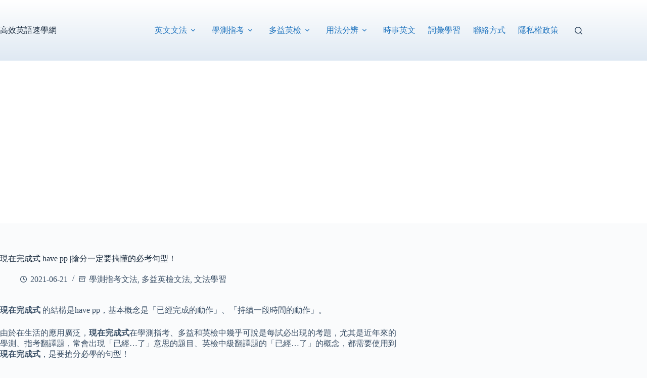

--- FILE ---
content_type: text/html; charset=UTF-8
request_url: https://happyfish.blog/tense-present-perfect/
body_size: 24118
content:
<!doctype html><html lang="zh-TW" prefix="og: https://ogp.me/ns#"><head><meta charset="UTF-8"><meta name="viewport" content="width=device-width, initial-scale=1, maximum-scale=5, viewport-fit=cover"><link rel="profile" href="https://gmpg.org/xfn/11"><style>#wpadminbar #wp-admin-bar-wccp_free_top_button .ab-icon:before {
	content: "\f160";
	color: #02CA02;
	top: 3px;
}
#wpadminbar #wp-admin-bar-wccp_free_top_button .ab-icon {
	transform: rotate(45deg);
}</style><title>現在完成式 have pp |搶分一定要搞懂的必考句型！ - 高效英語速學網</title><meta name="description" content="現在完成式的結構是have pp，基本概念是「已經完成的動作」、「持續一段時間的動作」。現在完成式在學測指考、多益和英檢中幾乎可說是每試必出現的考題，常會出現「已經…了」意思的題目、英檢中級翻譯題的「已經…了」的概念，都需要使用到現在完成式，是要搶分必學的句型！"/><meta name="robots" content="follow, index, max-snippet:-1, max-video-preview:-1, max-image-preview:large"/><link rel="canonical" href="https://happyfish.blog/tense-present-perfect/" /><meta property="og:locale" content="zh_TW" /><meta property="og:type" content="article" /><meta property="og:title" content="現在完成式 have pp |搶分一定要搞懂的必考句型！ - 高效英語速學網" /><meta property="og:description" content="現在完成式的結構是have pp，基本概念是「已經完成的動作」、「持續一段時間的動作」。現在完成式在學測指考、多益和英檢中幾乎可說是每試必出現的考題，常會出現「已經…了」意思的題目、英檢中級翻譯題的「已經…了」的概念，都需要使用到現在完成式，是要搶分必學的句型！" /><meta property="og:url" content="https://happyfish.blog/tense-present-perfect/" /><meta property="og:site_name" content="高效英語速學網" /><meta property="article:tag" content="have pp" /><meta property="article:tag" content="現在完成式" /><meta property="article:tag" content="英文文法" /><meta property="article:tag" content="英文時態" /><meta property="article:section" content="學測指考文法" /><meta property="og:updated_time" content="2023-02-25T23:42:01+08:00" /><meta property="article:published_time" content="2021-06-21T17:53:49+08:00" /><meta property="article:modified_time" content="2023-02-25T23:42:01+08:00" /><meta name="twitter:card" content="summary_large_image" /><meta name="twitter:title" content="現在完成式 have pp |搶分一定要搞懂的必考句型！ - 高效英語速學網" /><meta name="twitter:description" content="現在完成式的結構是have pp，基本概念是「已經完成的動作」、「持續一段時間的動作」。現在完成式在學測指考、多益和英檢中幾乎可說是每試必出現的考題，常會出現「已經…了」意思的題目、英檢中級翻譯題的「已經…了」的概念，都需要使用到現在完成式，是要搶分必學的句型！" /><meta name="twitter:label1" content="Written by" /><meta name="twitter:data1" content="happyfish" /><meta name="twitter:label2" content="Time to read" /><meta name="twitter:data2" content="1 minute" /> <script type="application/ld+json" class="rank-math-schema">{"@context":"https://schema.org","@graph":[{"@type":["Person","Organization"],"@id":"https://happyfish.blog/#person","name":"\u9ad8\u6548\u82f1\u8a9e\u901f\u5b78\u7db2","logo":{"@type":"ImageObject","@id":"https://happyfish.blog/#logo","url":"http://happyfish.blog/wp-content/uploads/2024/03/happyfish-logo.png","contentUrl":"http://happyfish.blog/wp-content/uploads/2024/03/happyfish-logo.png","caption":"\u9ad8\u6548\u82f1\u8a9e\u901f\u5b78\u7db2","inLanguage":"zh-TW","width":"832","height":"775"},"image":{"@type":"ImageObject","@id":"https://happyfish.blog/#logo","url":"http://happyfish.blog/wp-content/uploads/2024/03/happyfish-logo.png","contentUrl":"http://happyfish.blog/wp-content/uploads/2024/03/happyfish-logo.png","caption":"\u9ad8\u6548\u82f1\u8a9e\u901f\u5b78\u7db2","inLanguage":"zh-TW","width":"832","height":"775"}},{"@type":"WebSite","@id":"https://happyfish.blog/#website","url":"https://happyfish.blog","name":"\u9ad8\u6548\u82f1\u8a9e\u901f\u5b78\u7db2","publisher":{"@id":"https://happyfish.blog/#person"},"inLanguage":"zh-TW"},{"@type":"BreadcrumbList","@id":"https://happyfish.blog/tense-present-perfect/#breadcrumb","itemListElement":[{"@type":"ListItem","position":"1","item":{"@id":"https://happyfish.blog","name":"\u9996\u9801"}},{"@type":"ListItem","position":"2","item":{"@id":"https://happyfish.blog/tense-present-perfect/","name":"\u73fe\u5728\u5b8c\u6210\u5f0f have pp |\u6436\u5206\u4e00\u5b9a\u8981\u641e\u61c2\u7684\u5fc5\u8003\u53e5\u578b\uff01"}}]},{"@type":"WebPage","@id":"https://happyfish.blog/tense-present-perfect/#webpage","url":"https://happyfish.blog/tense-present-perfect/","name":"\u73fe\u5728\u5b8c\u6210\u5f0f have pp |\u6436\u5206\u4e00\u5b9a\u8981\u641e\u61c2\u7684\u5fc5\u8003\u53e5\u578b\uff01 - \u9ad8\u6548\u82f1\u8a9e\u901f\u5b78\u7db2","datePublished":"2021-06-21T17:53:49+08:00","dateModified":"2023-02-25T23:42:01+08:00","isPartOf":{"@id":"https://happyfish.blog/#website"},"inLanguage":"zh-TW","breadcrumb":{"@id":"https://happyfish.blog/tense-present-perfect/#breadcrumb"}},{"@type":"Person","@id":"https://happyfish.blog/author/happyfish/","name":"happyfish","url":"https://happyfish.blog/author/happyfish/","image":{"@type":"ImageObject","@id":"https://secure.gravatar.com/avatar/926fc0d726896c46620347141adaa77a80c43a46a36facf340ce1a29a52d0e6a?s=96&amp;d=mm&amp;r=g","url":"https://secure.gravatar.com/avatar/926fc0d726896c46620347141adaa77a80c43a46a36facf340ce1a29a52d0e6a?s=96&amp;d=mm&amp;r=g","caption":"happyfish","inLanguage":"zh-TW"}},{"@type":"BlogPosting","headline":"\u73fe\u5728\u5b8c\u6210\u5f0f have pp |\u6436\u5206\u4e00\u5b9a\u8981\u641e\u61c2\u7684\u5fc5\u8003\u53e5\u578b\uff01 - \u9ad8\u6548\u82f1\u8a9e\u901f\u5b78\u7db2","keywords":"\u73fe\u5728\u5b8c\u6210\u5f0f","datePublished":"2021-06-21T17:53:49+08:00","dateModified":"2023-02-25T23:42:01+08:00","author":{"@id":"https://happyfish.blog/author/happyfish/","name":"happyfish"},"publisher":{"@id":"https://happyfish.blog/#person"},"description":"\u73fe\u5728\u5b8c\u6210\u5f0f\u7684\u7d50\u69cb\u662fhave pp\uff0c\u57fa\u672c\u6982\u5ff5\u662f\u300c\u5df2\u7d93\u5b8c\u6210\u7684\u52d5\u4f5c\u300d\u3001\u300c\u6301\u7e8c\u4e00\u6bb5\u6642\u9593\u7684\u52d5\u4f5c\u300d\u3002\u73fe\u5728\u5b8c\u6210\u5f0f\u5728\u5b78\u6e2c\u6307\u8003\u3001\u591a\u76ca\u548c\u82f1\u6aa2\u4e2d\u5e7e\u4e4e\u53ef\u8aaa\u662f\u6bcf\u8a66\u5fc5\u51fa\u73fe\u7684\u8003\u984c\uff0c\u5e38\u6703\u51fa\u73fe\u300c\u5df2\u7d93\u2026\u4e86\u300d\u610f\u601d\u7684\u984c\u76ee\u3001\u82f1\u6aa2\u4e2d\u7d1a\u7ffb\u8b6f\u984c\u7684\u300c\u5df2\u7d93\u2026\u4e86\u300d\u7684\u6982\u5ff5\uff0c\u90fd\u9700\u8981\u4f7f\u7528\u5230\u73fe\u5728\u5b8c\u6210\u5f0f\uff0c\u662f\u8981\u6436\u5206\u5fc5\u5b78\u7684\u53e5\u578b\uff01","name":"\u73fe\u5728\u5b8c\u6210\u5f0f have pp |\u6436\u5206\u4e00\u5b9a\u8981\u641e\u61c2\u7684\u5fc5\u8003\u53e5\u578b\uff01 - \u9ad8\u6548\u82f1\u8a9e\u901f\u5b78\u7db2","@id":"https://happyfish.blog/tense-present-perfect/#richSnippet","isPartOf":{"@id":"https://happyfish.blog/tense-present-perfect/#webpage"},"inLanguage":"zh-TW","mainEntityOfPage":{"@id":"https://happyfish.blog/tense-present-perfect/#webpage"}}]}</script> <link rel="alternate" type="application/rss+xml" title="訂閱《高效英語速學網》&raquo; 資訊提供" href="https://happyfish.blog/feed/" /><link rel="alternate" type="application/rss+xml" title="訂閱《高效英語速學網》&raquo; 留言的資訊提供" href="https://happyfish.blog/comments/feed/" /><link rel="alternate" type="application/rss+xml" title="訂閱《高效英語速學網 》&raquo;〈現在完成式 have pp |搶分一定要搞懂的必考句型！〉留言的資訊提供" href="https://happyfish.blog/tense-present-perfect/feed/" /><link rel="alternate" title="oEmbed (JSON)" type="application/json+oembed" href="https://happyfish.blog/wp-json/oembed/1.0/embed?url=https%3A%2F%2Fhappyfish.blog%2Ftense-present-perfect%2F" /><link rel="alternate" title="oEmbed (XML)" type="text/xml+oembed" href="https://happyfish.blog/wp-json/oembed/1.0/embed?url=https%3A%2F%2Fhappyfish.blog%2Ftense-present-perfect%2F&#038;format=xml" /><style id='wp-img-auto-sizes-contain-inline-css'>img:is([sizes=auto i],[sizes^="auto," i]){contain-intrinsic-size:3000px 1500px}
/*# sourceURL=wp-img-auto-sizes-contain-inline-css */</style><link rel='stylesheet' id='dashicons-css' href='https://happyfish.blog/wp-includes/css/dashicons.min.css?ver=6.9' media='all' /><link rel='stylesheet' id='post-views-counter-frontend-css' href='https://happyfish.blog/wp-content/plugins/post-views-counter/css/frontend.min.css?ver=1.6.0' media='all' /><link rel='stylesheet' id='wp-block-library-css' href='https://happyfish.blog/wp-includes/css/dist/block-library/style.min.css?ver=6.9' media='all' /><style id='global-styles-inline-css'>:root{--wp--preset--aspect-ratio--square: 1;--wp--preset--aspect-ratio--4-3: 4/3;--wp--preset--aspect-ratio--3-4: 3/4;--wp--preset--aspect-ratio--3-2: 3/2;--wp--preset--aspect-ratio--2-3: 2/3;--wp--preset--aspect-ratio--16-9: 16/9;--wp--preset--aspect-ratio--9-16: 9/16;--wp--preset--color--black: #000000;--wp--preset--color--cyan-bluish-gray: #abb8c3;--wp--preset--color--white: #ffffff;--wp--preset--color--pale-pink: #f78da7;--wp--preset--color--vivid-red: #cf2e2e;--wp--preset--color--luminous-vivid-orange: #ff6900;--wp--preset--color--luminous-vivid-amber: #fcb900;--wp--preset--color--light-green-cyan: #7bdcb5;--wp--preset--color--vivid-green-cyan: #00d084;--wp--preset--color--pale-cyan-blue: #8ed1fc;--wp--preset--color--vivid-cyan-blue: #0693e3;--wp--preset--color--vivid-purple: #9b51e0;--wp--preset--color--palette-color-1: var(--theme-palette-color-1, #1e73be);--wp--preset--color--palette-color-2: var(--theme-palette-color-2, #f42b00);--wp--preset--color--palette-color-3: var(--theme-palette-color-3, #3A4F66);--wp--preset--color--palette-color-4: var(--theme-palette-color-4, #192a3d);--wp--preset--color--palette-color-5: var(--theme-palette-color-5, #e1e8ed);--wp--preset--color--palette-color-6: var(--theme-palette-color-6, #f2f5f7);--wp--preset--color--palette-color-7: var(--theme-palette-color-7, #FAFBFC);--wp--preset--color--palette-color-8: var(--theme-palette-color-8, #ffffff);--wp--preset--gradient--vivid-cyan-blue-to-vivid-purple: linear-gradient(135deg,rgb(6,147,227) 0%,rgb(155,81,224) 100%);--wp--preset--gradient--light-green-cyan-to-vivid-green-cyan: linear-gradient(135deg,rgb(122,220,180) 0%,rgb(0,208,130) 100%);--wp--preset--gradient--luminous-vivid-amber-to-luminous-vivid-orange: linear-gradient(135deg,rgb(252,185,0) 0%,rgb(255,105,0) 100%);--wp--preset--gradient--luminous-vivid-orange-to-vivid-red: linear-gradient(135deg,rgb(255,105,0) 0%,rgb(207,46,46) 100%);--wp--preset--gradient--very-light-gray-to-cyan-bluish-gray: linear-gradient(135deg,rgb(238,238,238) 0%,rgb(169,184,195) 100%);--wp--preset--gradient--cool-to-warm-spectrum: linear-gradient(135deg,rgb(74,234,220) 0%,rgb(151,120,209) 20%,rgb(207,42,186) 40%,rgb(238,44,130) 60%,rgb(251,105,98) 80%,rgb(254,248,76) 100%);--wp--preset--gradient--blush-light-purple: linear-gradient(135deg,rgb(255,206,236) 0%,rgb(152,150,240) 100%);--wp--preset--gradient--blush-bordeaux: linear-gradient(135deg,rgb(254,205,165) 0%,rgb(254,45,45) 50%,rgb(107,0,62) 100%);--wp--preset--gradient--luminous-dusk: linear-gradient(135deg,rgb(255,203,112) 0%,rgb(199,81,192) 50%,rgb(65,88,208) 100%);--wp--preset--gradient--pale-ocean: linear-gradient(135deg,rgb(255,245,203) 0%,rgb(182,227,212) 50%,rgb(51,167,181) 100%);--wp--preset--gradient--electric-grass: linear-gradient(135deg,rgb(202,248,128) 0%,rgb(113,206,126) 100%);--wp--preset--gradient--midnight: linear-gradient(135deg,rgb(2,3,129) 0%,rgb(40,116,252) 100%);--wp--preset--gradient--juicy-peach: linear-gradient(to right, #ffecd2 0%, #fcb69f 100%);--wp--preset--gradient--young-passion: linear-gradient(to right, #ff8177 0%, #ff867a 0%, #ff8c7f 21%, #f99185 52%, #cf556c 78%, #b12a5b 100%);--wp--preset--gradient--true-sunset: linear-gradient(to right, #fa709a 0%, #fee140 100%);--wp--preset--gradient--morpheus-den: linear-gradient(to top, #30cfd0 0%, #330867 100%);--wp--preset--gradient--plum-plate: linear-gradient(135deg, #667eea 0%, #764ba2 100%);--wp--preset--gradient--aqua-splash: linear-gradient(15deg, #13547a 0%, #80d0c7 100%);--wp--preset--gradient--love-kiss: linear-gradient(to top, #ff0844 0%, #ffb199 100%);--wp--preset--gradient--new-retrowave: linear-gradient(to top, #3b41c5 0%, #a981bb 49%, #ffc8a9 100%);--wp--preset--gradient--plum-bath: linear-gradient(to top, #cc208e 0%, #6713d2 100%);--wp--preset--gradient--high-flight: linear-gradient(to right, #0acffe 0%, #495aff 100%);--wp--preset--gradient--teen-party: linear-gradient(-225deg, #FF057C 0%, #8D0B93 50%, #321575 100%);--wp--preset--gradient--fabled-sunset: linear-gradient(-225deg, #231557 0%, #44107A 29%, #FF1361 67%, #FFF800 100%);--wp--preset--gradient--arielle-smile: radial-gradient(circle 248px at center, #16d9e3 0%, #30c7ec 47%, #46aef7 100%);--wp--preset--gradient--itmeo-branding: linear-gradient(180deg, #2af598 0%, #009efd 100%);--wp--preset--gradient--deep-blue: linear-gradient(to right, #6a11cb 0%, #2575fc 100%);--wp--preset--gradient--strong-bliss: linear-gradient(to right, #f78ca0 0%, #f9748f 19%, #fd868c 60%, #fe9a8b 100%);--wp--preset--gradient--sweet-period: linear-gradient(to top, #3f51b1 0%, #5a55ae 13%, #7b5fac 25%, #8f6aae 38%, #a86aa4 50%, #cc6b8e 62%, #f18271 75%, #f3a469 87%, #f7c978 100%);--wp--preset--gradient--purple-division: linear-gradient(to top, #7028e4 0%, #e5b2ca 100%);--wp--preset--gradient--cold-evening: linear-gradient(to top, #0c3483 0%, #a2b6df 100%, #6b8cce 100%, #a2b6df 100%);--wp--preset--gradient--mountain-rock: linear-gradient(to right, #868f96 0%, #596164 100%);--wp--preset--gradient--desert-hump: linear-gradient(to top, #c79081 0%, #dfa579 100%);--wp--preset--gradient--ethernal-constance: linear-gradient(to top, #09203f 0%, #537895 100%);--wp--preset--gradient--happy-memories: linear-gradient(-60deg, #ff5858 0%, #f09819 100%);--wp--preset--gradient--grown-early: linear-gradient(to top, #0ba360 0%, #3cba92 100%);--wp--preset--gradient--morning-salad: linear-gradient(-225deg, #B7F8DB 0%, #50A7C2 100%);--wp--preset--gradient--night-call: linear-gradient(-225deg, #AC32E4 0%, #7918F2 48%, #4801FF 100%);--wp--preset--gradient--mind-crawl: linear-gradient(-225deg, #473B7B 0%, #3584A7 51%, #30D2BE 100%);--wp--preset--gradient--angel-care: linear-gradient(-225deg, #FFE29F 0%, #FFA99F 48%, #FF719A 100%);--wp--preset--gradient--juicy-cake: linear-gradient(to top, #e14fad 0%, #f9d423 100%);--wp--preset--gradient--rich-metal: linear-gradient(to right, #d7d2cc 0%, #304352 100%);--wp--preset--gradient--mole-hall: linear-gradient(-20deg, #616161 0%, #9bc5c3 100%);--wp--preset--gradient--cloudy-knoxville: linear-gradient(120deg, #fdfbfb 0%, #ebedee 100%);--wp--preset--gradient--soft-grass: linear-gradient(to top, #c1dfc4 0%, #deecdd 100%);--wp--preset--gradient--saint-petersburg: linear-gradient(135deg, #f5f7fa 0%, #c3cfe2 100%);--wp--preset--gradient--everlasting-sky: linear-gradient(135deg, #fdfcfb 0%, #e2d1c3 100%);--wp--preset--gradient--kind-steel: linear-gradient(-20deg, #e9defa 0%, #fbfcdb 100%);--wp--preset--gradient--over-sun: linear-gradient(60deg, #abecd6 0%, #fbed96 100%);--wp--preset--gradient--premium-white: linear-gradient(to top, #d5d4d0 0%, #d5d4d0 1%, #eeeeec 31%, #efeeec 75%, #e9e9e7 100%);--wp--preset--gradient--clean-mirror: linear-gradient(45deg, #93a5cf 0%, #e4efe9 100%);--wp--preset--gradient--wild-apple: linear-gradient(to top, #d299c2 0%, #fef9d7 100%);--wp--preset--gradient--snow-again: linear-gradient(to top, #e6e9f0 0%, #eef1f5 100%);--wp--preset--gradient--confident-cloud: linear-gradient(to top, #dad4ec 0%, #dad4ec 1%, #f3e7e9 100%);--wp--preset--gradient--glass-water: linear-gradient(to top, #dfe9f3 0%, white 100%);--wp--preset--gradient--perfect-white: linear-gradient(-225deg, #E3FDF5 0%, #FFE6FA 100%);--wp--preset--font-size--small: 13px;--wp--preset--font-size--medium: 20px;--wp--preset--font-size--large: clamp(22px, 1.375rem + ((1vw - 3.2px) * 0.625), 30px);--wp--preset--font-size--x-large: clamp(30px, 1.875rem + ((1vw - 3.2px) * 1.563), 50px);--wp--preset--font-size--xx-large: clamp(45px, 2.813rem + ((1vw - 3.2px) * 2.734), 80px);--wp--preset--spacing--20: 0.44rem;--wp--preset--spacing--30: 0.67rem;--wp--preset--spacing--40: 1rem;--wp--preset--spacing--50: 1.5rem;--wp--preset--spacing--60: 2.25rem;--wp--preset--spacing--70: 3.38rem;--wp--preset--spacing--80: 5.06rem;--wp--preset--shadow--natural: 6px 6px 9px rgba(0, 0, 0, 0.2);--wp--preset--shadow--deep: 12px 12px 50px rgba(0, 0, 0, 0.4);--wp--preset--shadow--sharp: 6px 6px 0px rgba(0, 0, 0, 0.2);--wp--preset--shadow--outlined: 6px 6px 0px -3px rgb(255, 255, 255), 6px 6px rgb(0, 0, 0);--wp--preset--shadow--crisp: 6px 6px 0px rgb(0, 0, 0);}:root { --wp--style--global--content-size: var(--theme-block-max-width);--wp--style--global--wide-size: var(--theme-block-wide-max-width); }:where(body) { margin: 0; }.wp-site-blocks > .alignleft { float: left; margin-right: 2em; }.wp-site-blocks > .alignright { float: right; margin-left: 2em; }.wp-site-blocks > .aligncenter { justify-content: center; margin-left: auto; margin-right: auto; }:where(.wp-site-blocks) > * { margin-block-start: var(--theme-content-spacing); margin-block-end: 0; }:where(.wp-site-blocks) > :first-child { margin-block-start: 0; }:where(.wp-site-blocks) > :last-child { margin-block-end: 0; }:root { --wp--style--block-gap: var(--theme-content-spacing); }:root :where(.is-layout-flow) > :first-child{margin-block-start: 0;}:root :where(.is-layout-flow) > :last-child{margin-block-end: 0;}:root :where(.is-layout-flow) > *{margin-block-start: var(--theme-content-spacing);margin-block-end: 0;}:root :where(.is-layout-constrained) > :first-child{margin-block-start: 0;}:root :where(.is-layout-constrained) > :last-child{margin-block-end: 0;}:root :where(.is-layout-constrained) > *{margin-block-start: var(--theme-content-spacing);margin-block-end: 0;}:root :where(.is-layout-flex){gap: var(--theme-content-spacing);}:root :where(.is-layout-grid){gap: var(--theme-content-spacing);}.is-layout-flow > .alignleft{float: left;margin-inline-start: 0;margin-inline-end: 2em;}.is-layout-flow > .alignright{float: right;margin-inline-start: 2em;margin-inline-end: 0;}.is-layout-flow > .aligncenter{margin-left: auto !important;margin-right: auto !important;}.is-layout-constrained > .alignleft{float: left;margin-inline-start: 0;margin-inline-end: 2em;}.is-layout-constrained > .alignright{float: right;margin-inline-start: 2em;margin-inline-end: 0;}.is-layout-constrained > .aligncenter{margin-left: auto !important;margin-right: auto !important;}.is-layout-constrained > :where(:not(.alignleft):not(.alignright):not(.alignfull)){max-width: var(--wp--style--global--content-size);margin-left: auto !important;margin-right: auto !important;}.is-layout-constrained > .alignwide{max-width: var(--wp--style--global--wide-size);}body .is-layout-flex{display: flex;}.is-layout-flex{flex-wrap: wrap;align-items: center;}.is-layout-flex > :is(*, div){margin: 0;}body .is-layout-grid{display: grid;}.is-layout-grid > :is(*, div){margin: 0;}body{padding-top: 0px;padding-right: 0px;padding-bottom: 0px;padding-left: 0px;}:root :where(.wp-element-button, .wp-block-button__link){font-style: inherit;font-weight: inherit;letter-spacing: inherit;text-transform: inherit;}.has-black-color{color: var(--wp--preset--color--black) !important;}.has-cyan-bluish-gray-color{color: var(--wp--preset--color--cyan-bluish-gray) !important;}.has-white-color{color: var(--wp--preset--color--white) !important;}.has-pale-pink-color{color: var(--wp--preset--color--pale-pink) !important;}.has-vivid-red-color{color: var(--wp--preset--color--vivid-red) !important;}.has-luminous-vivid-orange-color{color: var(--wp--preset--color--luminous-vivid-orange) !important;}.has-luminous-vivid-amber-color{color: var(--wp--preset--color--luminous-vivid-amber) !important;}.has-light-green-cyan-color{color: var(--wp--preset--color--light-green-cyan) !important;}.has-vivid-green-cyan-color{color: var(--wp--preset--color--vivid-green-cyan) !important;}.has-pale-cyan-blue-color{color: var(--wp--preset--color--pale-cyan-blue) !important;}.has-vivid-cyan-blue-color{color: var(--wp--preset--color--vivid-cyan-blue) !important;}.has-vivid-purple-color{color: var(--wp--preset--color--vivid-purple) !important;}.has-palette-color-1-color{color: var(--wp--preset--color--palette-color-1) !important;}.has-palette-color-2-color{color: var(--wp--preset--color--palette-color-2) !important;}.has-palette-color-3-color{color: var(--wp--preset--color--palette-color-3) !important;}.has-palette-color-4-color{color: var(--wp--preset--color--palette-color-4) !important;}.has-palette-color-5-color{color: var(--wp--preset--color--palette-color-5) !important;}.has-palette-color-6-color{color: var(--wp--preset--color--palette-color-6) !important;}.has-palette-color-7-color{color: var(--wp--preset--color--palette-color-7) !important;}.has-palette-color-8-color{color: var(--wp--preset--color--palette-color-8) !important;}.has-black-background-color{background-color: var(--wp--preset--color--black) !important;}.has-cyan-bluish-gray-background-color{background-color: var(--wp--preset--color--cyan-bluish-gray) !important;}.has-white-background-color{background-color: var(--wp--preset--color--white) !important;}.has-pale-pink-background-color{background-color: var(--wp--preset--color--pale-pink) !important;}.has-vivid-red-background-color{background-color: var(--wp--preset--color--vivid-red) !important;}.has-luminous-vivid-orange-background-color{background-color: var(--wp--preset--color--luminous-vivid-orange) !important;}.has-luminous-vivid-amber-background-color{background-color: var(--wp--preset--color--luminous-vivid-amber) !important;}.has-light-green-cyan-background-color{background-color: var(--wp--preset--color--light-green-cyan) !important;}.has-vivid-green-cyan-background-color{background-color: var(--wp--preset--color--vivid-green-cyan) !important;}.has-pale-cyan-blue-background-color{background-color: var(--wp--preset--color--pale-cyan-blue) !important;}.has-vivid-cyan-blue-background-color{background-color: var(--wp--preset--color--vivid-cyan-blue) !important;}.has-vivid-purple-background-color{background-color: var(--wp--preset--color--vivid-purple) !important;}.has-palette-color-1-background-color{background-color: var(--wp--preset--color--palette-color-1) !important;}.has-palette-color-2-background-color{background-color: var(--wp--preset--color--palette-color-2) !important;}.has-palette-color-3-background-color{background-color: var(--wp--preset--color--palette-color-3) !important;}.has-palette-color-4-background-color{background-color: var(--wp--preset--color--palette-color-4) !important;}.has-palette-color-5-background-color{background-color: var(--wp--preset--color--palette-color-5) !important;}.has-palette-color-6-background-color{background-color: var(--wp--preset--color--palette-color-6) !important;}.has-palette-color-7-background-color{background-color: var(--wp--preset--color--palette-color-7) !important;}.has-palette-color-8-background-color{background-color: var(--wp--preset--color--palette-color-8) !important;}.has-black-border-color{border-color: var(--wp--preset--color--black) !important;}.has-cyan-bluish-gray-border-color{border-color: var(--wp--preset--color--cyan-bluish-gray) !important;}.has-white-border-color{border-color: var(--wp--preset--color--white) !important;}.has-pale-pink-border-color{border-color: var(--wp--preset--color--pale-pink) !important;}.has-vivid-red-border-color{border-color: var(--wp--preset--color--vivid-red) !important;}.has-luminous-vivid-orange-border-color{border-color: var(--wp--preset--color--luminous-vivid-orange) !important;}.has-luminous-vivid-amber-border-color{border-color: var(--wp--preset--color--luminous-vivid-amber) !important;}.has-light-green-cyan-border-color{border-color: var(--wp--preset--color--light-green-cyan) !important;}.has-vivid-green-cyan-border-color{border-color: var(--wp--preset--color--vivid-green-cyan) !important;}.has-pale-cyan-blue-border-color{border-color: var(--wp--preset--color--pale-cyan-blue) !important;}.has-vivid-cyan-blue-border-color{border-color: var(--wp--preset--color--vivid-cyan-blue) !important;}.has-vivid-purple-border-color{border-color: var(--wp--preset--color--vivid-purple) !important;}.has-palette-color-1-border-color{border-color: var(--wp--preset--color--palette-color-1) !important;}.has-palette-color-2-border-color{border-color: var(--wp--preset--color--palette-color-2) !important;}.has-palette-color-3-border-color{border-color: var(--wp--preset--color--palette-color-3) !important;}.has-palette-color-4-border-color{border-color: var(--wp--preset--color--palette-color-4) !important;}.has-palette-color-5-border-color{border-color: var(--wp--preset--color--palette-color-5) !important;}.has-palette-color-6-border-color{border-color: var(--wp--preset--color--palette-color-6) !important;}.has-palette-color-7-border-color{border-color: var(--wp--preset--color--palette-color-7) !important;}.has-palette-color-8-border-color{border-color: var(--wp--preset--color--palette-color-8) !important;}.has-vivid-cyan-blue-to-vivid-purple-gradient-background{background: var(--wp--preset--gradient--vivid-cyan-blue-to-vivid-purple) !important;}.has-light-green-cyan-to-vivid-green-cyan-gradient-background{background: var(--wp--preset--gradient--light-green-cyan-to-vivid-green-cyan) !important;}.has-luminous-vivid-amber-to-luminous-vivid-orange-gradient-background{background: var(--wp--preset--gradient--luminous-vivid-amber-to-luminous-vivid-orange) !important;}.has-luminous-vivid-orange-to-vivid-red-gradient-background{background: var(--wp--preset--gradient--luminous-vivid-orange-to-vivid-red) !important;}.has-very-light-gray-to-cyan-bluish-gray-gradient-background{background: var(--wp--preset--gradient--very-light-gray-to-cyan-bluish-gray) !important;}.has-cool-to-warm-spectrum-gradient-background{background: var(--wp--preset--gradient--cool-to-warm-spectrum) !important;}.has-blush-light-purple-gradient-background{background: var(--wp--preset--gradient--blush-light-purple) !important;}.has-blush-bordeaux-gradient-background{background: var(--wp--preset--gradient--blush-bordeaux) !important;}.has-luminous-dusk-gradient-background{background: var(--wp--preset--gradient--luminous-dusk) !important;}.has-pale-ocean-gradient-background{background: var(--wp--preset--gradient--pale-ocean) !important;}.has-electric-grass-gradient-background{background: var(--wp--preset--gradient--electric-grass) !important;}.has-midnight-gradient-background{background: var(--wp--preset--gradient--midnight) !important;}.has-juicy-peach-gradient-background{background: var(--wp--preset--gradient--juicy-peach) !important;}.has-young-passion-gradient-background{background: var(--wp--preset--gradient--young-passion) !important;}.has-true-sunset-gradient-background{background: var(--wp--preset--gradient--true-sunset) !important;}.has-morpheus-den-gradient-background{background: var(--wp--preset--gradient--morpheus-den) !important;}.has-plum-plate-gradient-background{background: var(--wp--preset--gradient--plum-plate) !important;}.has-aqua-splash-gradient-background{background: var(--wp--preset--gradient--aqua-splash) !important;}.has-love-kiss-gradient-background{background: var(--wp--preset--gradient--love-kiss) !important;}.has-new-retrowave-gradient-background{background: var(--wp--preset--gradient--new-retrowave) !important;}.has-plum-bath-gradient-background{background: var(--wp--preset--gradient--plum-bath) !important;}.has-high-flight-gradient-background{background: var(--wp--preset--gradient--high-flight) !important;}.has-teen-party-gradient-background{background: var(--wp--preset--gradient--teen-party) !important;}.has-fabled-sunset-gradient-background{background: var(--wp--preset--gradient--fabled-sunset) !important;}.has-arielle-smile-gradient-background{background: var(--wp--preset--gradient--arielle-smile) !important;}.has-itmeo-branding-gradient-background{background: var(--wp--preset--gradient--itmeo-branding) !important;}.has-deep-blue-gradient-background{background: var(--wp--preset--gradient--deep-blue) !important;}.has-strong-bliss-gradient-background{background: var(--wp--preset--gradient--strong-bliss) !important;}.has-sweet-period-gradient-background{background: var(--wp--preset--gradient--sweet-period) !important;}.has-purple-division-gradient-background{background: var(--wp--preset--gradient--purple-division) !important;}.has-cold-evening-gradient-background{background: var(--wp--preset--gradient--cold-evening) !important;}.has-mountain-rock-gradient-background{background: var(--wp--preset--gradient--mountain-rock) !important;}.has-desert-hump-gradient-background{background: var(--wp--preset--gradient--desert-hump) !important;}.has-ethernal-constance-gradient-background{background: var(--wp--preset--gradient--ethernal-constance) !important;}.has-happy-memories-gradient-background{background: var(--wp--preset--gradient--happy-memories) !important;}.has-grown-early-gradient-background{background: var(--wp--preset--gradient--grown-early) !important;}.has-morning-salad-gradient-background{background: var(--wp--preset--gradient--morning-salad) !important;}.has-night-call-gradient-background{background: var(--wp--preset--gradient--night-call) !important;}.has-mind-crawl-gradient-background{background: var(--wp--preset--gradient--mind-crawl) !important;}.has-angel-care-gradient-background{background: var(--wp--preset--gradient--angel-care) !important;}.has-juicy-cake-gradient-background{background: var(--wp--preset--gradient--juicy-cake) !important;}.has-rich-metal-gradient-background{background: var(--wp--preset--gradient--rich-metal) !important;}.has-mole-hall-gradient-background{background: var(--wp--preset--gradient--mole-hall) !important;}.has-cloudy-knoxville-gradient-background{background: var(--wp--preset--gradient--cloudy-knoxville) !important;}.has-soft-grass-gradient-background{background: var(--wp--preset--gradient--soft-grass) !important;}.has-saint-petersburg-gradient-background{background: var(--wp--preset--gradient--saint-petersburg) !important;}.has-everlasting-sky-gradient-background{background: var(--wp--preset--gradient--everlasting-sky) !important;}.has-kind-steel-gradient-background{background: var(--wp--preset--gradient--kind-steel) !important;}.has-over-sun-gradient-background{background: var(--wp--preset--gradient--over-sun) !important;}.has-premium-white-gradient-background{background: var(--wp--preset--gradient--premium-white) !important;}.has-clean-mirror-gradient-background{background: var(--wp--preset--gradient--clean-mirror) !important;}.has-wild-apple-gradient-background{background: var(--wp--preset--gradient--wild-apple) !important;}.has-snow-again-gradient-background{background: var(--wp--preset--gradient--snow-again) !important;}.has-confident-cloud-gradient-background{background: var(--wp--preset--gradient--confident-cloud) !important;}.has-glass-water-gradient-background{background: var(--wp--preset--gradient--glass-water) !important;}.has-perfect-white-gradient-background{background: var(--wp--preset--gradient--perfect-white) !important;}.has-small-font-size{font-size: var(--wp--preset--font-size--small) !important;}.has-medium-font-size{font-size: var(--wp--preset--font-size--medium) !important;}.has-large-font-size{font-size: var(--wp--preset--font-size--large) !important;}.has-x-large-font-size{font-size: var(--wp--preset--font-size--x-large) !important;}.has-xx-large-font-size{font-size: var(--wp--preset--font-size--xx-large) !important;}
/*# sourceURL=global-styles-inline-css */</style><link rel='stylesheet' id='ez-toc-css' href='https://happyfish.blog/wp-content/plugins/easy-table-of-contents/assets/css/screen.min.css?ver=2.0.79.1' media='all' /><style id='ez-toc-inline-css'>div#ez-toc-container .ez-toc-title {font-size: 120%;}div#ez-toc-container .ez-toc-title {font-weight: 500;}div#ez-toc-container ul li , div#ez-toc-container ul li a {font-size: 95%;}div#ez-toc-container ul li , div#ez-toc-container ul li a {font-weight: 500;}div#ez-toc-container nav ul ul li {font-size: 90%;}div#ez-toc-container {width: 75%;}.ez-toc-box-title {font-weight: bold; margin-bottom: 10px; text-align: center; text-transform: uppercase; letter-spacing: 1px; color: #666; padding-bottom: 5px;position:absolute;top:-4%;left:5%;background-color: inherit;transition: top 0.3s ease;}.ez-toc-box-title.toc-closed {top:-25%;}
.ez-toc-container-direction {direction: ltr;}.ez-toc-counter ul{counter-reset: item ;}.ez-toc-counter nav ul li a::before {content: counters(item, '.', decimal) '. ';display: inline-block;counter-increment: item;flex-grow: 0;flex-shrink: 0;margin-right: .2em; float: left; }.ez-toc-widget-direction {direction: ltr;}.ez-toc-widget-container ul{counter-reset: item ;}.ez-toc-widget-container nav ul li a::before {content: counters(item, '.', decimal) '. ';display: inline-block;counter-increment: item;flex-grow: 0;flex-shrink: 0;margin-right: .2em; float: left; }
/*# sourceURL=ez-toc-inline-css */</style><link rel='stylesheet' id='ct-main-styles-css' href='https://happyfish.blog/wp-content/themes/blocksy/static/bundle/main.min.css?ver=2.1.22' media='all' /><link rel='stylesheet' id='ct-page-title-styles-css' href='https://happyfish.blog/wp-content/themes/blocksy/static/bundle/page-title.min.css?ver=2.1.22' media='all' /><link rel='stylesheet' id='ct-sidebar-styles-css' href='https://happyfish.blog/wp-content/themes/blocksy/static/bundle/sidebar.min.css?ver=2.1.22' media='all' /> <script src="https://happyfish.blog/wp-includes/js/jquery/jquery.min.js?ver=3.7.1" id="jquery-core-js"></script> <script data-optimized="1" src="https://happyfish.blog/wp-content/litespeed/js/7840368ea0d8adc4e04a17017ee2afdf.js?ver=501b3" id="jquery-migrate-js"></script> <script data-optimized="1" id="jquery-js-after">jQuery(document).ready(function(){jQuery(".fd24f4d7b3dc0ec08e02f630ab9ebbdc").click(function(){jQuery.post("https://happyfish.blog/wp-admin/admin-ajax.php",{"action":"quick_adsense_onpost_ad_click","quick_adsense_onpost_ad_index":jQuery(this).attr("data-index"),"quick_adsense_nonce":"0acfc09abb",},function(response){})})})</script> <link rel="EditURI" type="application/rsd+xml" title="RSD" href="https://happyfish.blog/xmlrpc.php?rsd" /><meta name="generator" content="WordPress 6.9" /><link rel='shortlink' href='https://happyfish.blog/?p=995' /> <script async src="https://pagead2.googlesyndication.com/pagead/js/adsbygoogle.js"></script>  <script async src="https://www.googletagmanager.com/gtag/js?id=G-CXH2WF672Q"></script> <script>window.dataLayer = window.dataLayer || [];
  function gtag(){dataLayer.push(arguments);}
  gtag('js', new Date());

  gtag('config', 'G-CXH2WF672Q');</script><script data-optimized="1" id="wpcp_disable_selection" type="text/javascript">var image_save_msg='You are not allowed to save images!';var no_menu_msg='Context Menu disabled!';var smessage="Content is protected !!";function disableEnterKey(e){var elemtype=e.target.tagName;elemtype=elemtype.toUpperCase();if(elemtype=="TEXT"||elemtype=="TEXTAREA"||elemtype=="INPUT"||elemtype=="PASSWORD"||elemtype=="SELECT"||elemtype=="OPTION"||elemtype=="EMBED"){elemtype='TEXT'}
if(e.ctrlKey){var key;if(window.event)
key=window.event.keyCode;else key=e.which;if(elemtype!='TEXT'&&(key==97||key==65||key==67||key==99||key==88||key==120||key==26||key==85||key==86||key==83||key==43||key==73)){if(wccp_free_iscontenteditable(e))return!0;show_wpcp_message('You are not allowed to copy content or view source');return!1}else return!0}}
function wccp_free_iscontenteditable(e){var e=e||window.event;var target=e.target||e.srcElement;var elemtype=e.target.nodeName;elemtype=elemtype.toUpperCase();var iscontenteditable="false";if(typeof target.getAttribute!="undefined")iscontenteditable=target.getAttribute("contenteditable");var iscontenteditable2=!1;if(typeof target.isContentEditable!="undefined")iscontenteditable2=target.isContentEditable;if(target.parentElement.isContentEditable)iscontenteditable2=!0;if(iscontenteditable=="true"||iscontenteditable2==!0){if(typeof target.style!="undefined")target.style.cursor="text";return!0}}
function disable_copy(e){var e=e||window.event;var elemtype=e.target.tagName;elemtype=elemtype.toUpperCase();if(elemtype=="TEXT"||elemtype=="TEXTAREA"||elemtype=="INPUT"||elemtype=="PASSWORD"||elemtype=="SELECT"||elemtype=="OPTION"||elemtype=="EMBED"){elemtype='TEXT'}
if(wccp_free_iscontenteditable(e))return!0;var isSafari=/Safari/.test(navigator.userAgent)&&/Apple Computer/.test(navigator.vendor);var checker_IMG='';if(elemtype=="IMG"&&checker_IMG=='checked'&&e.detail>=2){show_wpcp_message(alertMsg_IMG);return!1}
if(elemtype!="TEXT"){if(smessage!==""&&e.detail==2)
show_wpcp_message(smessage);if(isSafari)
return!0;else return!1}}
function disable_copy_ie(){var e=e||window.event;var elemtype=window.event.srcElement.nodeName;elemtype=elemtype.toUpperCase();if(wccp_free_iscontenteditable(e))return!0;if(elemtype=="IMG"){show_wpcp_message(alertMsg_IMG);return!1}
if(elemtype!="TEXT"&&elemtype!="TEXTAREA"&&elemtype!="INPUT"&&elemtype!="PASSWORD"&&elemtype!="SELECT"&&elemtype!="OPTION"&&elemtype!="EMBED"){return!1}}
function reEnable(){return!0}
document.onkeydown=disableEnterKey;document.onselectstart=disable_copy_ie;if(navigator.userAgent.indexOf('MSIE')==-1){document.onmousedown=disable_copy;document.onclick=reEnable}
function disableSelection(target){if(typeof target.onselectstart!="undefined")
target.onselectstart=disable_copy_ie;else if(typeof target.style.MozUserSelect!="undefined"){target.style.MozUserSelect="none"}else target.onmousedown=function(){return!1}
target.style.cursor="default"}
window.onload=function(){disableSelection(document.body)};var onlongtouch;var timer;var touchduration=1000;var elemtype="";function touchstart(e){var e=e||window.event;var target=e.target||e.srcElement;elemtype=window.event.srcElement.nodeName;elemtype=elemtype.toUpperCase();if(!wccp_pro_is_passive())e.preventDefault();if(!timer){timer=setTimeout(onlongtouch,touchduration)}}
function touchend(){if(timer){clearTimeout(timer);timer=null}
onlongtouch()}
onlongtouch=function(e){if(elemtype!="TEXT"&&elemtype!="TEXTAREA"&&elemtype!="INPUT"&&elemtype!="PASSWORD"&&elemtype!="SELECT"&&elemtype!="EMBED"&&elemtype!="OPTION"){if(window.getSelection){if(window.getSelection().empty){window.getSelection().empty()}else if(window.getSelection().removeAllRanges){window.getSelection().removeAllRanges()}}else if(document.selection){document.selection.empty()}
return!1}};document.addEventListener("DOMContentLoaded",function(event){window.addEventListener("touchstart",touchstart,!1);window.addEventListener("touchend",touchend,!1)});function wccp_pro_is_passive(){var cold=!1,hike=function(){};try{const object1={};var aid=Object.defineProperty(object1,'passive',{get(){cold=!0}});window.addEventListener('test',hike,aid);window.removeEventListener('test',hike,aid)}catch(e){}
return cold}</script> <script data-optimized="1" id="wpcp_disable_Right_Click" type="text/javascript">document.ondragstart=function(){return!1}
function nocontext(e){return!1}
document.oncontextmenu=nocontext</script> <style>.unselectable
{
-moz-user-select:none;
-webkit-user-select:none;
cursor: default;
}
html
{
-webkit-touch-callout: none;
-webkit-user-select: none;
-khtml-user-select: none;
-moz-user-select: none;
-ms-user-select: none;
user-select: none;
-webkit-tap-highlight-color: rgba(0,0,0,0);
}</style> <script data-optimized="1" id="wpcp_css_disable_selection" type="text/javascript">var e=document.getElementsByTagName('body')[0];if(e){e.setAttribute('unselectable',"on")}</script> <noscript><link rel='stylesheet' href='https://happyfish.blog/wp-content/themes/blocksy/static/bundle/no-scripts.min.css' type='text/css'></noscript><style id="ct-main-styles-inline-css">[data-header*="type-1"] .ct-header [data-row*="bottom"] {--height:80px;background-color:var(--theme-palette-color-8);background-image:none;--theme-border-top:none;--theme-border-bottom:none;--theme-box-shadow:none;} [data-header*="type-1"] .ct-header [data-row*="bottom"] > div {--theme-border-top:none;--theme-border-bottom:none;} [data-header*="type-1"] .ct-header [data-id="logo"] .site-logo-container {--logo-max-height:50px;} [data-header*="type-1"] .ct-header [data-id="logo"] .site-title {--theme-font-weight:700;--theme-font-size:30px;--theme-line-height:1.5;--theme-link-initial-color:var(--theme-palette-color-4);--theme-link-hover-color:#1e73be;} [data-header*="type-1"] .ct-header [data-id="logo"] {--horizontal-alignment:left;} [data-header*="type-1"] .ct-header [data-id="menu"] > ul > li > a {--theme-font-weight:700;--theme-text-transform:uppercase;--theme-font-size:20px;--theme-line-height:1.8;--theme-link-initial-color:var(--theme-palette-color-1);} [data-header*="type-1"] .ct-header [data-id="menu"] .sub-menu .ct-menu-link {--theme-link-initial-color:#ffffff;--theme-font-weight:500;--theme-font-size:18px;--theme-line-height:1.5em;} [data-header*="type-1"] .ct-header [data-id="menu"] .sub-menu {--dropdown-divider:1px dashed rgba(255, 255, 255, 0.1);--theme-box-shadow:0px 10px 20px rgba(41, 51, 61, 0.1);--theme-border-radius:0px 0px 2px 2px;} [data-header*="type-1"] .ct-header [data-row*="middle"] {--height:120px;background-color:initial;background-image:linear-gradient(to top, #dfe9f3 0%, white 100%);--theme-border-top:none;--theme-border-bottom:none;--theme-box-shadow:none;} [data-header*="type-1"] .ct-header [data-row*="middle"] > div {--theme-border-top:none;--theme-border-bottom:none;} [data-header*="type-1"] [data-id="mobile-menu"] {--theme-font-weight:700;--theme-font-size:20px;--theme-link-initial-color:#ffffff;--mobile-menu-divider:none;} [data-header*="type-1"] #offcanvas {--theme-box-shadow:0px 0px 70px rgba(0, 0, 0, 0.35);--side-panel-width:500px;--panel-content-height:100%;} [data-header*="type-1"] #offcanvas .ct-panel-inner {background-color:rgba(18, 21, 25, 0.98);} [data-header*="type-1"] #search-modal .ct-search-results {--theme-font-weight:500;--theme-font-size:14px;--theme-line-height:1.4;} [data-header*="type-1"] #search-modal .ct-search-form {--theme-link-initial-color:#ffffff;--theme-form-text-initial-color:#ffffff;--theme-form-text-focus-color:#ffffff;--theme-form-field-border-initial-color:rgba(255, 255, 255, 0.2);--theme-button-text-initial-color:rgba(255, 255, 255, 0.7);--theme-button-text-hover-color:#ffffff;--theme-button-background-initial-color:var(--theme-palette-color-1);--theme-button-background-hover-color:var(--theme-palette-color-1);} [data-header*="type-1"] #search-modal {background-color:rgba(18, 21, 25, 0.98);} [data-header*="type-1"] .ct-header [data-id="text"] {--max-width:100%;--theme-font-size:15px;--theme-line-height:1.3;} [data-header*="type-1"] [data-id="trigger"] {--theme-icon-size:18px;} [data-header*="type-1"] {--header-height:200px;} [data-header*="type-1"] .ct-header {background-image:none;} [data-footer*="type-1"] .ct-footer [data-row*="bottom"] > div {--container-spacing:25px;--theme-border:none;--theme-border-top:none;--theme-border-bottom:none;--grid-template-columns:initial;} [data-footer*="type-1"] .ct-footer [data-row*="bottom"] .widget-title {--theme-font-size:16px;} [data-footer*="type-1"] .ct-footer [data-row*="bottom"] {--theme-border-top:none;--theme-border-bottom:none;background-color:transparent;} [data-footer*="type-1"] [data-id="copyright"] {--theme-font-weight:400;--theme-font-size:15px;--theme-line-height:1.3;} [data-footer*="type-1"] .ct-footer {background-color:var(--theme-palette-color-6);}:root {--theme-font-family:Georgia;--theme-font-weight:500;--theme-text-transform:none;--theme-text-decoration:none;--theme-font-size:18px;--theme-line-height:1.5;--theme-letter-spacing:0em;--theme-button-font-weight:500;--theme-button-font-size:15px;--has-classic-forms:var(--true);--has-modern-forms:var(--false);--theme-form-font-size:16;--theme-form-field-background-initial-color:#f3f3f3;--theme-form-field-border-initial-color:var(--border-color);--theme-form-field-border-focus-color:#1e73be;--theme-form-select-background-active-color:#1e73be;--theme-form-selection-field-initial-color:var(--border-color);--theme-form-selection-field-active-color:#1e73be;--theme-palette-color-1:#1e73be;--theme-palette-color-2:#f42b00;--theme-palette-color-3:#3A4F66;--theme-palette-color-4:#192a3d;--theme-palette-color-5:#e1e8ed;--theme-palette-color-6:#f2f5f7;--theme-palette-color-7:#FAFBFC;--theme-palette-color-8:#ffffff;--theme-text-color:var(--theme-palette-color-3);--theme-link-initial-color:var(--theme-palette-color-1);--theme-link-hover-color:var(--theme-palette-color-2);--theme-selection-text-color:#ffffff;--theme-selection-background-color:var(--theme-palette-color-1);--theme-border-color:var(--theme-palette-color-5);--theme-headings-color:var(--theme-palette-color-4);--theme-content-spacing:1.5em;--theme-button-min-height:40px;--theme-button-shadow:none;--theme-button-transform:none;--theme-button-text-initial-color:#ffffff;--theme-button-text-hover-color:#ffffff;--theme-button-background-initial-color:var(--theme-palette-color-1);--theme-button-background-hover-color:var(--theme-palette-color-2);--theme-button-border:none;--theme-button-padding:5px 20px;--theme-normal-container-max-width:1290px;--theme-content-vertical-spacing:60px;--theme-container-edge-spacing:90vw;--theme-narrow-container-max-width:750px;--theme-wide-offset:130px;}h1 {--theme-font-weight:700;--theme-font-size:40px;--theme-line-height:2;}h2 {--theme-font-weight:700;--theme-font-size:32px;--theme-line-height:2em;}h3 {--theme-font-weight:700;--theme-font-size:24px;--theme-line-height:1.5;}h4 {--theme-font-weight:700;--theme-font-size:22px;--theme-line-height:1.5;}h5 {--theme-font-weight:700;--theme-font-size:20px;--theme-line-height:1.5;}h6 {--theme-font-weight:700;--theme-font-size:16px;--theme-line-height:1.5;}.wp-block-quote {--theme-font-size:16px;--theme-line-height:1;--theme-letter-spacing:0em;}.wp-block-pullquote {--theme-font-family:Georgia;--theme-font-weight:500;--theme-font-size:18px;--theme-line-height:0;}pre, code, samp, kbd {--theme-font-family:monospace;--theme-font-weight:400;--theme-font-size:15px;}figcaption {--theme-font-size:14px;}.ct-sidebar .widget-title {--theme-font-weight:600;--theme-font-size:18px;--theme-line-height:1.5;--theme-heading-color:var(--theme-palette-color-1);}.ct-sidebar .ct-widget > *:not(.widget-title) {--theme-font-weight:500;--theme-text-transform:none;--theme-font-size:16px;--theme-line-height:1.2;}.ct-breadcrumbs {--theme-font-weight:400;--theme-text-transform:uppercase;--theme-font-size:18px;}body {background-color:var(--theme-palette-color-7);background-image:none;} [data-prefix="single_blog_post"] .entry-header .page-title {--theme-font-size:26px;--theme-line-height:1;--theme-letter-spacing:0em;} [data-prefix="single_blog_post"] .entry-header .entry-meta {--theme-font-weight:500;--theme-font-style:italic;--theme-text-transform:uppercase;--theme-font-size:14px;--theme-line-height:1;} [data-prefix="single_blog_post"] .entry-header .page-description {--theme-font-weight:600;--theme-font-size:18px;--theme-text-color:#1e2834;} [data-prefix="single_blog_post"] .hero-section[data-type="type-1"] {--alignment:left;--margin-bottom:40px;} [data-prefix="single_blog_post"] .hero-section .page-description {--description-max-width:85%;} [data-prefix="categories"] .entry-header .page-title {--theme-font-size:30px;} [data-prefix="categories"] .entry-header .entry-meta {--theme-font-weight:600;--theme-text-transform:uppercase;--theme-font-size:12px;--theme-line-height:1.3;} [data-prefix="search"] .entry-header .page-title {--theme-font-size:30px;} [data-prefix="search"] .entry-header .entry-meta {--theme-font-weight:600;--theme-text-transform:uppercase;--theme-font-size:12px;--theme-line-height:1.3;} [data-prefix="author"] .entry-header .page-title {--theme-font-size:30px;} [data-prefix="author"] .entry-header .entry-meta {--theme-font-weight:600;--theme-text-transform:uppercase;--theme-font-size:12px;--theme-line-height:1.3;} [data-prefix="author"] .hero-section[data-type="type-2"] {background-color:var(--theme-palette-color-6);background-image:none;--container-padding:50px 0px;} [data-prefix="single_page"] .entry-header .page-title {--theme-font-size:30px;} [data-prefix="single_page"] .entry-header .entry-meta {--theme-font-weight:600;--theme-text-transform:uppercase;--theme-font-size:12px;--theme-line-height:1.3;} [data-prefix="blog"] .entries {--grid-template-columns:repeat(3, minmax(0, 1fr));--grid-columns-gap:30px;} [data-prefix="blog"] .entry-card .entry-title {--theme-font-size:24px;--theme-line-height:1.2;--theme-heading-color:rgba(43, 43, 43, 0.97);--theme-link-hover-color:var(--theme-palette-color-2);} [data-prefix="blog"] .entry-excerpt {--theme-font-weight:400;--theme-font-size:18px;--theme-line-height:1.3;} [data-prefix="blog"] .entry-card .entry-meta {--theme-font-weight:600;--theme-text-transform:uppercase;--theme-font-size:14px;--theme-line-height:1.2;} [data-prefix="blog"] .entry-card {--card-inner-spacing:18px;background-color:#ffffff;--theme-box-shadow:0px 12px 18px -6px rgba(34, 56, 101, 0.04);--entry-divider:1px solid var(--theme-palette-color-1);} [data-prefix="blog"] [data-archive="default"] .card-content .ct-media-container {--card-element-spacing:30px;} [data-prefix="blog"] [data-archive="default"] .card-content .entry-meta[data-id="itWaLq"] {--card-element-spacing:15px;} [data-prefix="blog"] .entry-button {--theme-button-background-initial-color:#1e73be;--theme-button-background-hover-color:#f42b00;} [data-prefix="blog"] [data-archive="default"] .card-content .entry-divider[data-id="GswdY2"] {--card-element-spacing:20px;} [data-prefix="categories"] .entries {--grid-template-columns:repeat(3, minmax(0, 1fr));--grid-columns-gap:14px;} [data-prefix="categories"] .entry-card .entry-title {--theme-font-weight:600;--theme-font-size:20px;--theme-line-height:1.3;} [data-prefix="categories"] .entry-excerpt {--theme-font-weight:500;} [data-prefix="categories"] .entry-card .entry-meta {--theme-font-family:Georgia;--theme-font-weight:400;--theme-text-transform:uppercase;--theme-font-size:12px;} [data-prefix="categories"] [data-archive="default"] .card-content .entry-meta[data-id="vyg5TU"] {--card-element-spacing:15px;} [data-prefix="categories"] [data-archive="default"] .card-content .entry-meta[data-id="-59N5N"] {--card-element-spacing:15px;} [data-prefix="categories"] [data-archive="default"] .card-content .ct-media-container {--card-element-spacing:30px;} [data-prefix="categories"] .entry-card {--text-horizontal-alignment:left;--horizontal-alignment:left;} [data-prefix="author"] .entries {--grid-template-columns:repeat(3, minmax(0, 1fr));} [data-prefix="author"] .entry-card .entry-title {--theme-font-size:20px;--theme-line-height:1.3;} [data-prefix="author"] .entry-card .entry-meta {--theme-font-weight:600;--theme-text-transform:uppercase;--theme-font-size:12px;} [data-prefix="author"] .entry-card {background-color:var(--theme-palette-color-8);--theme-box-shadow:0px 12px 18px -6px rgba(34, 56, 101, 0.04);} [data-prefix="search"] .entries {--grid-template-columns:repeat(3, minmax(0, 1fr));} [data-prefix="search"] .entry-card .entry-title {--theme-font-size:20px;--theme-line-height:1.3;} [data-prefix="search"] .entry-card .entry-meta {--theme-font-weight:600;--theme-text-transform:uppercase;--theme-font-size:12px;} [data-prefix="search"] .entry-card {background-color:var(--theme-palette-color-8);--theme-box-shadow:0px 12px 18px -6px rgba(34, 56, 101, 0.04);}form textarea {--theme-form-field-height:170px;}.ct-sidebar {--theme-link-initial-color:var(--theme-text-color);--sidebar-widgets-spacing:30px;}.ct-back-to-top {--theme-icon-color:#ffffff;--theme-icon-hover-color:#ffffff;} [data-prefix="single_blog_post"] [class*="ct-container"] > article[class*="post"] {--has-boxed:var(--false);--has-wide:var(--true);} [data-prefix="single_page"] [class*="ct-container"] > article[class*="post"] {--has-boxed:var(--false);--has-wide:var(--true);}@media (max-width: 999.98px) {[data-header*="type-1"] .ct-header [data-row*="middle"] {--height:70px;} [data-header*="type-1"] #offcanvas {--side-panel-width:65vw;} [data-header*="type-1"] {--header-height:150px;} [data-footer*="type-1"] .ct-footer [data-row*="bottom"] > div {--grid-template-columns:initial;} [data-prefix="blog"] .entries {--grid-template-columns:repeat(2, minmax(0, 1fr));} [data-prefix="categories"] .entries {--grid-template-columns:repeat(2, minmax(0, 1fr));} [data-prefix="author"] .entries {--grid-template-columns:repeat(2, minmax(0, 1fr));} [data-prefix="search"] .entries {--grid-template-columns:repeat(2, minmax(0, 1fr));}}@media (max-width: 689.98px) {[data-header*="type-1"] #offcanvas {--side-panel-width:90vw;} [data-footer*="type-1"] .ct-footer [data-row*="bottom"] > div {--container-spacing:15px;--grid-template-columns:initial;}.wp-block-pullquote {--theme-line-height:1.5px;}.ct-breadcrumbs {--theme-font-size:14px;} [data-prefix="single_blog_post"] .entry-header .entry-meta {--theme-letter-spacing:0em;} [data-prefix="blog"] .entries {--grid-template-columns:repeat(1, minmax(0, 1fr));} [data-prefix="blog"] .entry-card {--card-inner-spacing:15px;} [data-prefix="categories"] .entries {--grid-template-columns:repeat(1, minmax(0, 1fr));} [data-prefix="categories"] .entry-card .entry-title {--theme-font-size:24px;--theme-line-height:1.2;} [data-prefix="categories"] .entry-excerpt {--theme-font-size:15px;--theme-line-height:1.3;} [data-prefix="categories"] .entry-card .entry-meta {--theme-font-size:14px;--theme-line-height:1.2px;} [data-prefix="author"] .entries {--grid-template-columns:repeat(1, minmax(0, 1fr));} [data-prefix="author"] .entry-card .entry-title {--theme-font-size:18px;} [data-prefix="search"] .entries {--grid-template-columns:repeat(1, minmax(0, 1fr));} [data-prefix="search"] .entry-card .entry-title {--theme-font-size:18px;}:root {--theme-content-vertical-spacing:50px;--theme-container-edge-spacing:88vw;}}</style><link rel="icon" href="https://happyfish.blog/wp-content/uploads/2023/03/cropped-happyfish-logo-32x32.png" sizes="32x32" /><link rel="icon" href="https://happyfish.blog/wp-content/uploads/2023/03/cropped-happyfish-logo-192x192.png" sizes="192x192" /><link rel="apple-touch-icon" href="https://happyfish.blog/wp-content/uploads/2023/03/cropped-happyfish-logo-180x180.png" /><meta name="msapplication-TileImage" content="https://happyfish.blog/wp-content/uploads/2023/03/cropped-happyfish-logo-270x270.png" /><style id="wp-custom-css">.entry-content h2 {
 font-size: 24px;
 color: #ffffff;
 font-weight: bold;
 font-family: '微軟正黑體', sans-serif;
 padding: 5px 10px;
 background-color: #611f49;
}

.entry-content h3 {
 font-size: 22px;
 color: #800080;
 font-weight: bold;
 font-family: '微軟正黑體', sans-serif;
 border-left: 5px solid #a79c93;
 padding: 9px 10px;
}



.entry-content blockquote{
font-style:normal; 
font-size: 105%; 
font-family:Arial;
width:100%;
	
text-align : left;
background-color: 		#F2EEE5;
border-left: 5px solid #697723;
line-height:1.0em;
padding-top: 20px;
padding-bottom: 10px;
margin: 15px 30px 0 10px;
padding-left: 15px;
border-radius: 10px;
}
blockquote::before {
content: none !important;
    }
blockquote::after {
content: none !important;
    }
 
 padding: 2px 10px;
}</style></head><body class="wp-singular post-template-default single single-post postid-995 single-format-standard wp-embed-responsive wp-theme-blocksy unselectable" data-link="type-2" data-prefix="single_blog_post" data-header="type-1" data-footer="type-1" itemscope="itemscope" itemtype="https://schema.org/Blog"><a class="skip-link screen-reader-text" href="#main">跳至主要內容</a><div class="ct-drawer-canvas" data-location="start"><div id="search-modal" class="ct-panel" data-behaviour="modal" role="dialog" aria-label="搜尋對話框" inert><div class="ct-panel-actions">
<button class="ct-toggle-close" data-type="type-1" aria-label="關閉搜尋互動視窗">
<svg class="ct-icon" width="12" height="12" viewBox="0 0 15 15"><path d="M1 15a1 1 0 01-.71-.29 1 1 0 010-1.41l5.8-5.8-5.8-5.8A1 1 0 011.7.29l5.8 5.8 5.8-5.8a1 1 0 011.41 1.41l-5.8 5.8 5.8 5.8a1 1 0 01-1.41 1.41l-5.8-5.8-5.8 5.8A1 1 0 011 15z"/></svg>				</button></div><div class="ct-panel-content"><form role="search" method="get" class="ct-search-form"  action="https://happyfish.blog/" aria-haspopup="listbox" data-live-results="thumbs"><input
type="search" class="modal-field"		placeholder="搜尋"
value=""
name="s"
autocomplete="off"
title="搜尋..."
aria-label="搜尋..."
><div class="ct-search-form-controls">
<button type="submit" class="wp-element-button" data-button="icon" aria-label="搜尋按鈕">
<svg class="ct-icon ct-search-button-content" aria-hidden="true" width="15" height="15" viewBox="0 0 15 15"><path d="M14.8,13.7L12,11c0.9-1.2,1.5-2.6,1.5-4.2c0-3.7-3-6.8-6.8-6.8S0,3,0,6.8s3,6.8,6.8,6.8c1.6,0,3.1-0.6,4.2-1.5l2.8,2.8c0.1,0.1,0.3,0.2,0.5,0.2s0.4-0.1,0.5-0.2C15.1,14.5,15.1,14,14.8,13.7z M1.5,6.8c0-2.9,2.4-5.2,5.2-5.2S12,3.9,12,6.8S9.6,12,6.8,12S1.5,9.6,1.5,6.8z"/></svg>
<span class="ct-ajax-loader">
<svg viewBox="0 0 24 24">
<circle cx="12" cy="12" r="10" opacity="0.2" fill="none" stroke="currentColor" stroke-miterlimit="10" stroke-width="2"/><path d="m12,2c5.52,0,10,4.48,10,10" fill="none" stroke="currentColor" stroke-linecap="round" stroke-miterlimit="10" stroke-width="2">
<animateTransform
attributeName="transform"
attributeType="XML"
type="rotate"
dur="0.6s"
from="0 12 12"
to="360 12 12"
repeatCount="indefinite"
/>
</path>
</svg>
</span>
</button>
<input type="hidden" name="ct_post_type" value="post:page"><input type="hidden" value="a777d03164" class="ct-live-results-nonce"></div><div class="screen-reader-text" aria-live="polite" role="status">
找不到符合條件的結果</div></form></div></div><div id="offcanvas" class="ct-panel ct-header" data-behaviour="right-side" role="dialog" aria-label="滑入對話框" inert=""><div class="ct-panel-inner"><div class="ct-panel-actions">
<button class="ct-toggle-close" data-type="type-1" aria-label="關閉側選單">
<svg class="ct-icon" width="12" height="12" viewBox="0 0 15 15"><path d="M1 15a1 1 0 01-.71-.29 1 1 0 010-1.41l5.8-5.8-5.8-5.8A1 1 0 011.7.29l5.8 5.8 5.8-5.8a1 1 0 011.41 1.41l-5.8 5.8 5.8 5.8a1 1 0 01-1.41 1.41l-5.8-5.8-5.8 5.8A1 1 0 011 15z"/></svg>
</button></div><div class="ct-panel-content" data-device="desktop"><div class="ct-panel-content-inner"></div></div><div class="ct-panel-content" data-device="mobile"><div class="ct-panel-content-inner"><nav
class="mobile-menu menu-container has-submenu"
data-id="mobile-menu" data-interaction="click" data-toggle-type="type-1" data-submenu-dots="yes"	aria-label="分類選單"><ul id="menu-%e5%88%86%e9%a1%9e%e9%81%b8%e5%96%ae-1" class=""><li class="menu-item menu-item-type-taxonomy menu-item-object-category current-post-ancestor menu-item-has-children menu-item-310"><span class="ct-sub-menu-parent"><a href="https://happyfish.blog/category/grammar/" class="ct-menu-link">英文文法</a><button class="ct-toggle-dropdown-mobile" aria-label="展開下拉選單" aria-haspopup="true" aria-expanded="false"><svg class="ct-icon toggle-icon-1" width="15" height="15" viewBox="0 0 15 15" aria-hidden="true"><path d="M3.9,5.1l3.6,3.6l3.6-3.6l1.4,0.7l-5,5l-5-5L3.9,5.1z"/></svg></button></span><ul class="sub-menu"><li class="menu-item menu-item-type-taxonomy menu-item-object-category current-post-ancestor current-menu-parent current-post-parent menu-item-850"><a href="https://happyfish.blog/category/grammar/english-grammar/" class="ct-menu-link">文法學習</a></li><li class="menu-item menu-item-type-taxonomy menu-item-object-category menu-item-1124"><a href="https://happyfish.blog/category/grammar/english-sentence-pattern/" class="ct-menu-link">句型學習</a></li></ul></li><li class="menu-item menu-item-type-taxonomy menu-item-object-category current-post-ancestor menu-item-has-children menu-item-309"><span class="ct-sub-menu-parent"><a href="https://happyfish.blog/category/ccexam/" class="ct-menu-link">學測指考</a><button class="ct-toggle-dropdown-mobile" aria-label="展開下拉選單" aria-haspopup="true" aria-expanded="false"><svg class="ct-icon toggle-icon-1" width="15" height="15" viewBox="0 0 15 15" aria-hidden="true"><path d="M3.9,5.1l3.6,3.6l3.6-3.6l1.4,0.7l-5,5l-5-5L3.9,5.1z"/></svg></button></span><ul class="sub-menu"><li class="menu-item menu-item-type-taxonomy menu-item-object-category menu-item-3694"><a href="https://happyfish.blog/category/ccexam/ccexam-package/" class="ct-menu-link">學測指考懶人包</a></li><li class="menu-item menu-item-type-taxonomy menu-item-object-category menu-item-845"><a href="https://happyfish.blog/category/ccexam/ccexam-translation/" class="ct-menu-link">學測指考翻譯</a></li><li class="menu-item menu-item-type-taxonomy menu-item-object-category menu-item-843"><a href="https://happyfish.blog/category/ccexam/ccexam-writing/" class="ct-menu-link">學測指考作文</a></li><li class="menu-item menu-item-type-taxonomy menu-item-object-category menu-item-844"><a href="https://happyfish.blog/category/ccexam/ccexam-compisition-patterns/" class="ct-menu-link">學測指考實用寫作句型</a></li><li class="menu-item menu-item-type-taxonomy menu-item-object-category current-post-ancestor current-menu-parent current-post-parent menu-item-1122"><a href="https://happyfish.blog/category/ccexam/ccexam-grammar/" class="ct-menu-link">學測指考文法</a></li><li class="menu-item menu-item-type-taxonomy menu-item-object-category menu-item-3677"><a href="https://happyfish.blog/category/ccexam/ccexam-vocabulary/" class="ct-menu-link">學測指考單字</a></li><li class="menu-item menu-item-type-taxonomy menu-item-object-category menu-item-849"><a href="https://happyfish.blog/category/ccexam/ccexam-discourse/" class="ct-menu-link">學測指考篇章結構</a></li></ul></li><li class="menu-item menu-item-type-taxonomy menu-item-object-category current-post-ancestor menu-item-has-children menu-item-311"><span class="ct-sub-menu-parent"><a href="https://happyfish.blog/category/toeicgept/" class="ct-menu-link">多益英檢</a><button class="ct-toggle-dropdown-mobile" aria-label="展開下拉選單" aria-haspopup="true" aria-expanded="false"><svg class="ct-icon toggle-icon-1" width="15" height="15" viewBox="0 0 15 15" aria-hidden="true"><path d="M3.9,5.1l3.6,3.6l3.6-3.6l1.4,0.7l-5,5l-5-5L3.9,5.1z"/></svg></button></span><ul class="sub-menu"><li class="menu-item menu-item-type-taxonomy menu-item-object-category current-post-ancestor current-menu-parent current-post-parent menu-item-1123"><a href="https://happyfish.blog/category/toeicgept/toeicgept-grammar/" class="ct-menu-link">多益英檢文法</a></li><li class="menu-item menu-item-type-taxonomy menu-item-object-category menu-item-851"><a href="https://happyfish.blog/category/toeicgept/toeicgept-writing/" class="ct-menu-link">多益英檢寫作</a></li></ul></li><li class="menu-item menu-item-type-taxonomy menu-item-object-category menu-item-has-children menu-item-312"><span class="ct-sub-menu-parent"><a href="https://happyfish.blog/category/patterns/" class="ct-menu-link">用法分辨</a><button class="ct-toggle-dropdown-mobile" aria-label="展開下拉選單" aria-haspopup="true" aria-expanded="false"><svg class="ct-icon toggle-icon-1" width="15" height="15" viewBox="0 0 15 15" aria-hidden="true"><path d="M3.9,5.1l3.6,3.6l3.6-3.6l1.4,0.7l-5,5l-5-5L3.9,5.1z"/></svg></button></span><ul class="sub-menu"><li class="menu-item menu-item-type-taxonomy menu-item-object-category menu-item-847"><a href="https://happyfish.blog/category/patterns/compare-grammar/" class="ct-menu-link">文法分辨</a></li><li class="menu-item menu-item-type-taxonomy menu-item-object-category menu-item-846"><a href="https://happyfish.blog/category/patterns/compare-words/" class="ct-menu-link">字詞分辨</a></li></ul></li><li class="menu-item menu-item-type-taxonomy menu-item-object-category menu-item-1125"><a href="https://happyfish.blog/category/hot-news/" class="ct-menu-link">時事英文</a></li><li class="menu-item menu-item-type-taxonomy menu-item-object-category menu-item-848"><a href="https://happyfish.blog/category/%e8%8b%b1%e6%96%87%e5%ad%b8%e7%bf%92/" class="ct-menu-link">詞彙學習</a></li><li class="menu-item menu-item-type-post_type menu-item-object-page menu-item-4881"><a href="https://happyfish.blog/contact/" class="ct-menu-link">聯絡方式</a></li><li class="menu-item menu-item-type-post_type menu-item-object-page menu-item-6647"><a href="https://happyfish.blog/privacy-policy/" class="ct-menu-link">隱私權政策</a></li></ul></nav></div></div></div></div></div><div id="main-container"><header id="header" class="ct-header" data-id="type-1" itemscope="" itemtype="https://schema.org/WPHeader"><div data-device="desktop"><div data-row="middle" data-column-set="2"><div class="ct-container"><div data-column="start" data-placements="1"><div data-items="primary"><div	class="site-branding"
data-id="logo"		itemscope="itemscope" itemtype="https://schema.org/Organization"><div class="site-title-container">
<span class="site-title " itemprop="name"><a href="https://happyfish.blog/" rel="home" itemprop="url">高效英語速學網</a></span></div></div></div></div><div data-column="end" data-placements="1"><div data-items="primary"><nav
id="header-menu-1"
class="header-menu-1 menu-container"
data-id="menu" data-interaction="click:item"	data-menu="type-1"
data-dropdown="type-1:simple"		data-responsive="no"	itemscope="" itemtype="https://schema.org/SiteNavigationElement"	aria-label="分類選單"><ul id="menu-%e5%88%86%e9%a1%9e%e9%81%b8%e5%96%ae" class="menu"><li id="menu-item-310" class="menu-item menu-item-type-taxonomy menu-item-object-category current-post-ancestor menu-item-has-children menu-item-310 animated-submenu-block"><a href="https://happyfish.blog/category/grammar/" class="ct-menu-link" aria-haspopup="true" aria-expanded="false">英文文法<span class="ct-toggle-dropdown-desktop"><svg class="ct-icon" width="8" height="8" viewBox="0 0 15 15" aria-hidden="true"><path d="M2.1,3.2l5.4,5.4l5.4-5.4L15,4.3l-7.5,7.5L0,4.3L2.1,3.2z"/></svg></span></a><ul class="sub-menu"><li id="menu-item-850" class="menu-item menu-item-type-taxonomy menu-item-object-category current-post-ancestor current-menu-parent current-post-parent menu-item-850"><a href="https://happyfish.blog/category/grammar/english-grammar/" class="ct-menu-link">文法學習</a></li><li id="menu-item-1124" class="menu-item menu-item-type-taxonomy menu-item-object-category menu-item-1124"><a href="https://happyfish.blog/category/grammar/english-sentence-pattern/" class="ct-menu-link">句型學習</a></li></ul></li><li id="menu-item-309" class="menu-item menu-item-type-taxonomy menu-item-object-category current-post-ancestor menu-item-has-children menu-item-309 animated-submenu-block"><a href="https://happyfish.blog/category/ccexam/" class="ct-menu-link" aria-haspopup="true" aria-expanded="false">學測指考<span class="ct-toggle-dropdown-desktop"><svg class="ct-icon" width="8" height="8" viewBox="0 0 15 15" aria-hidden="true"><path d="M2.1,3.2l5.4,5.4l5.4-5.4L15,4.3l-7.5,7.5L0,4.3L2.1,3.2z"/></svg></span></a><ul class="sub-menu"><li id="menu-item-3694" class="menu-item menu-item-type-taxonomy menu-item-object-category menu-item-3694"><a href="https://happyfish.blog/category/ccexam/ccexam-package/" class="ct-menu-link">學測指考懶人包</a></li><li id="menu-item-845" class="menu-item menu-item-type-taxonomy menu-item-object-category menu-item-845"><a href="https://happyfish.blog/category/ccexam/ccexam-translation/" class="ct-menu-link">學測指考翻譯</a></li><li id="menu-item-843" class="menu-item menu-item-type-taxonomy menu-item-object-category menu-item-843"><a href="https://happyfish.blog/category/ccexam/ccexam-writing/" class="ct-menu-link">學測指考作文</a></li><li id="menu-item-844" class="menu-item menu-item-type-taxonomy menu-item-object-category menu-item-844"><a href="https://happyfish.blog/category/ccexam/ccexam-compisition-patterns/" class="ct-menu-link">學測指考實用寫作句型</a></li><li id="menu-item-1122" class="menu-item menu-item-type-taxonomy menu-item-object-category current-post-ancestor current-menu-parent current-post-parent menu-item-1122"><a href="https://happyfish.blog/category/ccexam/ccexam-grammar/" class="ct-menu-link">學測指考文法</a></li><li id="menu-item-3677" class="menu-item menu-item-type-taxonomy menu-item-object-category menu-item-3677"><a href="https://happyfish.blog/category/ccexam/ccexam-vocabulary/" class="ct-menu-link">學測指考單字</a></li><li id="menu-item-849" class="menu-item menu-item-type-taxonomy menu-item-object-category menu-item-849"><a href="https://happyfish.blog/category/ccexam/ccexam-discourse/" class="ct-menu-link">學測指考篇章結構</a></li></ul></li><li id="menu-item-311" class="menu-item menu-item-type-taxonomy menu-item-object-category current-post-ancestor menu-item-has-children menu-item-311 animated-submenu-block"><a href="https://happyfish.blog/category/toeicgept/" class="ct-menu-link" aria-haspopup="true" aria-expanded="false">多益英檢<span class="ct-toggle-dropdown-desktop"><svg class="ct-icon" width="8" height="8" viewBox="0 0 15 15" aria-hidden="true"><path d="M2.1,3.2l5.4,5.4l5.4-5.4L15,4.3l-7.5,7.5L0,4.3L2.1,3.2z"/></svg></span></a><ul class="sub-menu"><li id="menu-item-1123" class="menu-item menu-item-type-taxonomy menu-item-object-category current-post-ancestor current-menu-parent current-post-parent menu-item-1123"><a href="https://happyfish.blog/category/toeicgept/toeicgept-grammar/" class="ct-menu-link">多益英檢文法</a></li><li id="menu-item-851" class="menu-item menu-item-type-taxonomy menu-item-object-category menu-item-851"><a href="https://happyfish.blog/category/toeicgept/toeicgept-writing/" class="ct-menu-link">多益英檢寫作</a></li></ul></li><li id="menu-item-312" class="menu-item menu-item-type-taxonomy menu-item-object-category menu-item-has-children menu-item-312 animated-submenu-block"><a href="https://happyfish.blog/category/patterns/" class="ct-menu-link" aria-haspopup="true" aria-expanded="false">用法分辨<span class="ct-toggle-dropdown-desktop"><svg class="ct-icon" width="8" height="8" viewBox="0 0 15 15" aria-hidden="true"><path d="M2.1,3.2l5.4,5.4l5.4-5.4L15,4.3l-7.5,7.5L0,4.3L2.1,3.2z"/></svg></span></a><ul class="sub-menu"><li id="menu-item-847" class="menu-item menu-item-type-taxonomy menu-item-object-category menu-item-847"><a href="https://happyfish.blog/category/patterns/compare-grammar/" class="ct-menu-link">文法分辨</a></li><li id="menu-item-846" class="menu-item menu-item-type-taxonomy menu-item-object-category menu-item-846"><a href="https://happyfish.blog/category/patterns/compare-words/" class="ct-menu-link">字詞分辨</a></li></ul></li><li id="menu-item-1125" class="menu-item menu-item-type-taxonomy menu-item-object-category menu-item-1125"><a href="https://happyfish.blog/category/hot-news/" class="ct-menu-link">時事英文</a></li><li id="menu-item-848" class="menu-item menu-item-type-taxonomy menu-item-object-category menu-item-848"><a href="https://happyfish.blog/category/%e8%8b%b1%e6%96%87%e5%ad%b8%e7%bf%92/" class="ct-menu-link">詞彙學習</a></li><li id="menu-item-4881" class="menu-item menu-item-type-post_type menu-item-object-page menu-item-4881"><a href="https://happyfish.blog/contact/" class="ct-menu-link">聯絡方式</a></li><li id="menu-item-6647" class="menu-item menu-item-type-post_type menu-item-object-page menu-item-6647"><a href="https://happyfish.blog/privacy-policy/" class="ct-menu-link">隱私權政策</a></li></ul></nav><button
class="ct-header-search ct-toggle "
data-toggle-panel="#search-modal"
aria-controls="search-modal"
aria-label="搜尋"
data-label="left"
data-id="search"><span class="ct-label ct-hidden-sm ct-hidden-md ct-hidden-lg" aria-hidden="true">搜尋</span><svg class="ct-icon" aria-hidden="true" width="15" height="15" viewBox="0 0 15 15"><path d="M14.8,13.7L12,11c0.9-1.2,1.5-2.6,1.5-4.2c0-3.7-3-6.8-6.8-6.8S0,3,0,6.8s3,6.8,6.8,6.8c1.6,0,3.1-0.6,4.2-1.5l2.8,2.8c0.1,0.1,0.3,0.2,0.5,0.2s0.4-0.1,0.5-0.2C15.1,14.5,15.1,14,14.8,13.7z M1.5,6.8c0-2.9,2.4-5.2,5.2-5.2S12,3.9,12,6.8S9.6,12,6.8,12S1.5,9.6,1.5,6.8z"/></svg></button></div></div></div></div><div data-row="bottom" data-column-set="1"><div class="ct-container"><div data-column="middle"><div data-items=""><div
class="ct-header-text "
data-id="text" data-width="stretch"><div class="entry-content is-layout-flow"><p>&nbsp;</p><center>
<ins class="adsbygoogle"
style="display:block"
data-ad-client="ca-pub-3678076749194833"
data-ad-slot="2979044956"
data-ad-format="auto"
data-full-width-responsive="true"></ins> <script>(adsbygoogle = window.adsbygoogle || []).push({});</script></center></div></div></div></div></div></div></div><div data-device="mobile"><div data-row="middle" data-column-set="2"><div class="ct-container"><div data-column="start" data-placements="1"><div data-items="primary"><div	class="site-branding"
data-id="logo"		><div class="site-title-container">
<span class="site-title "><a href="https://happyfish.blog/" rel="home" >高效英語速學網</a></span></div></div></div></div><div data-column="end" data-placements="1"><div data-items="primary">
<button
class="ct-header-trigger ct-toggle "
data-toggle-panel="#offcanvas"
aria-controls="offcanvas"
data-design="simple"
data-label="right"
aria-label="選單"
data-id="trigger"><span class="ct-label ct-hidden-sm ct-hidden-md ct-hidden-lg" aria-hidden="true">選單</span><svg class="ct-icon" width="18" height="14" viewBox="0 0 18 14" data-type="type-1" aria-hidden="true">
<rect y="0.00" width="18" height="1.7" rx="1"/>
<rect y="6.15" width="18" height="1.7" rx="1"/>
<rect y="12.3" width="18" height="1.7" rx="1"/>
</svg></button></div></div></div></div><div data-row="bottom" data-column-set="1"><div class="ct-container"><div data-column="middle"><div data-items=""><div
class="ct-header-text "
data-id="text" data-width="stretch"><div class="entry-content is-layout-flow"><p>&nbsp;</p><center>
<ins class="adsbygoogle"
style="display:block"
data-ad-client="ca-pub-3678076749194833"
data-ad-slot="2979044956"
data-ad-format="auto"
data-full-width-responsive="true"></ins> <script>(adsbygoogle = window.adsbygoogle || []).push({});</script></center></div></div></div></div></div></div></div></header><main id="main" class="site-main hfeed" itemscope="itemscope" itemtype="https://schema.org/CreativeWork"><div
class="ct-container"
data-sidebar="right"				data-vertical-spacing="top:bottom"><article
id="post-995"
class="post-995 post type-post status-publish format-standard hentry category-ccexam-grammar category-toeicgept-grammar category-english-grammar tag-have-pp tag-605 tag-659 tag-660"><div class="hero-section is-width-constrained" data-type="type-1"><header class="entry-header"><h2 class="page-title" itemprop="headline">現在完成式 have pp |搶分一定要搞懂的必考句型！</h2><ul class="entry-meta" data-type="icons:slash" ><li class="meta-date" itemprop="datePublished"><svg width="13" height="13" viewBox="0 0 15 15"><path d="M7.5,0C3.4,0,0,3.4,0,7.5S3.4,15,7.5,15S15,11.6,15,7.5S11.6,0,7.5,0z M7.5,13.6c-3.4,0-6.1-2.8-6.1-6.1c0-3.4,2.8-6.1,6.1-6.1c3.4,0,6.1,2.8,6.1,6.1C13.6,10.9,10.9,13.6,7.5,13.6z M10.8,9.2c-0.1,0.2-0.4,0.4-0.6,0.4c-0.1,0-0.2,0-0.3-0.1L7.2,8.1C7,8,6.8,7.8,6.8,7.5V4c0-0.4,0.3-0.7,0.7-0.7S8.2,3.6,8.2,4v3.1l2.4,1.2C10.9,8.4,11,8.8,10.8,9.2z"/></svg><time class="ct-meta-element-date" datetime="2021-06-21T17:53:49+08:00">2021-06-21</time></li><li class="meta-categories" data-type="simple"><svg width="13" height="13" viewBox="0 0 15 15"><path d="M14.4,1.2H0.6C0.3,1.2,0,1.5,0,1.9V5c0,0.3,0.3,0.6,0.6,0.6h0.6v7.5c0,0.3,0.3,0.6,0.6,0.6h11.2c0.3,0,0.6-0.3,0.6-0.6V5.6h0.6C14.7,5.6,15,5.3,15,5V1.9C15,1.5,14.7,1.2,14.4,1.2z M12.5,12.5h-10V5.6h10V12.5z M13.8,4.4H1.2V2.5h12.5V4.4z M5.6,7.5c0-0.3,0.3-0.6,0.6-0.6h2.5c0.3,0,0.6,0.3,0.6,0.6S9.1,8.1,8.8,8.1H6.2C5.9,8.1,5.6,7.8,5.6,7.5z"/></svg><a href="https://happyfish.blog/category/ccexam/ccexam-grammar/" rel="tag" class="ct-term-16">學測指考文法</a>, <a href="https://happyfish.blog/category/toeicgept/toeicgept-grammar/" rel="tag" class="ct-term-12">多益英檢文法</a>, <a href="https://happyfish.blog/category/grammar/english-grammar/" rel="tag" class="ct-term-26">文法學習</a></li></ul></header></div><div class="entry-content is-layout-flow"><p><strong>現在完成式 </strong>的結構是have pp，基本概念是「已經完成的動作」、「持續一段時間的動作」。</p><p>由於在生活的應用廣泛，<strong>現在完成式</strong>在學測指考、多益和英檢中幾乎可說是每試必出現的考題，尤其是近年來的學測、指考翻譯題，常會出現「已經…了」意思的題目、英檢中級翻譯題的「已經…了」的概念，都需要使用到<strong>現在完成式</strong>，是要搶分必學的句型！</p><p>一起來看看吧！</p><div class="fd24f4d7b3dc0ec08e02f630ab9ebbdc" data-index="3" style="float: none; margin:10px 0 10px 0; text-align:center;"><div><center> <ins class="adsbygoogle" style="display: block;" data-ad-client="ca-pub-3678076749194833" data-ad-slot="1064096939" data-ad-format="auto" data-full-width-responsive="true"></ins> <script>(adsbygoogle = window.adsbygoogle || []).push({});</script></center></div><p>&nbsp;</p><p>👩‍🏫快加入<img decoding="async" class="alignnone  wp-image-5663" src="https://happyfish.blog/wp-content/uploads/2023/01/20230107214820_16.png" alt="Facebook" width="25" height="25" srcset="https://happyfish.blog/wp-content/uploads/2023/01/20230107214820_16.png 512w, https://happyfish.blog/wp-content/uploads/2023/01/20230107214820_16-300x300.png 300w, https://happyfish.blog/wp-content/uploads/2023/01/20230107214820_16-150x150.png 150w" sizes="(max-width: 25px) 100vw, 25px" /><a href="https://www.facebook.com/%E9%AB%98%E6%95%88%E8%8B%B1%E8%AA%9E%E9%80%9F%E5%AD%B8%E7%B6%B2-101911355996729" target="_blank" rel="noopener">高效英語速學FB</a>、<img decoding="async" class="alignnone  wp-image-5664" src="https://happyfish.blog/wp-content/uploads/2023/01/20230107214822_35.png" alt="IG" width="25" height="25" srcset="https://happyfish.blog/wp-content/uploads/2023/01/20230107214822_35.png 569w, https://happyfish.blog/wp-content/uploads/2023/01/20230107214822_35-296x300.png 296w, https://happyfish.blog/wp-content/uploads/2023/01/20230107214822_35-150x150.png 150w" sizes="(max-width: 25px) 100vw, 25px" /><a href="https://www.instagram.com/effective_fun_learning_english/" target="_blank" rel="noopener">高效英語速學IG</a>，精選都掌握！ </p></div><p>&nbsp;</p><div id="ez-toc-container" class="ez-toc-v2_0_79_1 ez-toc-wrap-center counter-hierarchy ez-toc-counter ez-toc-grey ez-toc-container-direction"><div class="ez-toc-title-container"><p class="ez-toc-title" style="cursor:inherit">文章內容索引</p>
<span class="ez-toc-title-toggle"><a href="#" class="ez-toc-pull-right ez-toc-btn ez-toc-btn-xs ez-toc-btn-default ez-toc-toggle" aria-label="顯示/隱藏內容目錄"><span class="ez-toc-js-icon-con"><span class=""><span class="eztoc-hide" style="display:none;">Toggle</span><span class="ez-toc-icon-toggle-span"><svg style="fill: #999;color:#999" xmlns="http://www.w3.org/2000/svg" class="list-377408" width="20px" height="20px" viewBox="0 0 24 24" fill="none"><path d="M6 6H4v2h2V6zm14 0H8v2h12V6zM4 11h2v2H4v-2zm16 0H8v2h12v-2zM4 16h2v2H4v-2zm16 0H8v2h12v-2z" fill="currentColor"></path></svg><svg style="fill: #999;color:#999" class="arrow-unsorted-368013" xmlns="http://www.w3.org/2000/svg" width="10px" height="10px" viewBox="0 0 24 24" version="1.2" baseProfile="tiny"><path d="M18.2 9.3l-6.2-6.3-6.2 6.3c-.2.2-.3.4-.3.7s.1.5.3.7c.2.2.4.3.7.3h11c.3 0 .5-.1.7-.3.2-.2.3-.5.3-.7s-.1-.5-.3-.7zM5.8 14.7l6.2 6.3 6.2-6.3c.2-.2.3-.5.3-.7s-.1-.5-.3-.7c-.2-.2-.4-.3-.7-.3h-11c-.3 0-.5.1-.7.3-.2.2-.3.5-.3.7s.1.5.3.7z"/></svg></span></span></span></a></span></div><nav><ul class='ez-toc-list ez-toc-list-level-1 ' ><li class='ez-toc-page-1 ez-toc-heading-level-2'><a class="ez-toc-link ez-toc-heading-1" href="#%E7%8F%BE%E5%9C%A8%E5%AE%8C%E6%88%90%E5%BC%8F_%E7%9A%84%E5%AE%9A%E7%BE%A9" >現在完成式 的定義</a></li><li class='ez-toc-page-1 ez-toc-heading-level-2'><a class="ez-toc-link ez-toc-heading-2" href="#%E7%8F%BE%E5%9C%A8%E5%AE%8C%E6%88%90%E5%BC%8F_%E7%94%A8%E6%B3%95%EF%BC%9Ahavehas_pp" >現在完成式 用法：have/has + pp</a><ul class='ez-toc-list-level-3' ><li class='ez-toc-heading-level-3'><a class="ez-toc-link ez-toc-heading-3" href="#I_%E7%8F%BE%E5%9C%A8%E5%B7%B2%E7%B6%93%E5%AE%8C%E6%88%90%E7%9A%84%E5%8B%95%E4%BD%9C" >I. 現在已經完成的動作</a></li><li class='ez-toc-page-1 ez-toc-heading-level-3'><a class="ez-toc-link ez-toc-heading-4" href="#II_%E6%8C%81%E7%BA%8C%E4%B8%80%E6%AE%B5%E6%99%82%E9%96%93%E7%9A%84%E5%8B%95%E4%BD%9C" >II. 持續一段時間的動作</a></li><li class='ez-toc-page-1 ez-toc-heading-level-3'><a class="ez-toc-link ez-toc-heading-5" href="#III_Since_%E9%81%8E%E5%8E%BB%E6%9F%90%E6%99%82_S_%E7%8F%BE%E5%9C%A8%E5%AE%8C%E6%88%90%E5%BC%8F" >III. Since + 過去某時,  S + 現在完成式</a></li><li class='ez-toc-page-1 ez-toc-heading-level-3'><a class="ez-toc-link ez-toc-heading-6" href="#IV_%E6%9B%BE%E6%9C%89%E7%9A%84%E7%B6%93%E9%A9%97" >IV. 曾有的經驗</a></li></ul></li><li class='ez-toc-page-1 ez-toc-heading-level-2'><a class="ez-toc-link ez-toc-heading-7" href="#%E2%9C%8F%EF%B8%8F%E7%89%9B%E5%88%80%E5%B0%8F%E8%A9%A6_%E6%AD%A3%E8%A7%A3%E5%9C%A8%E6%9C%80%E5%BE%8C" >✏️牛刀小試 [正解在最後]</a></li></ul></nav></div><h2><span class="ez-toc-section" id="%E7%8F%BE%E5%9C%A8%E5%AE%8C%E6%88%90%E5%BC%8F_%E7%9A%84%E5%AE%9A%E7%BE%A9"></span>現在完成式 的定義<span class="ez-toc-section-end"></span></h2><p>現在完成式的基本概念是「現在<span style="text-decoration: underline;">已經完成</span>的動作」、「持續一段時間的動作」，所以與它相關的句型「現在完成式 ＋for 一段時間」、「現在完成式 + recently」、「since 某時 + 現在完成式」、「經驗」也是從這二個概念延伸出來的，在學習時可以多做連結喔。</p><p>&nbsp;</p><h2><span class="ez-toc-section" id="%E7%8F%BE%E5%9C%A8%E5%AE%8C%E6%88%90%E5%BC%8F_%E7%94%A8%E6%B3%95%EF%BC%9Ahavehas_pp"></span>現在完成式 用法：have/has + pp<span class="ez-toc-section-end"></span></h2><ol><li>現在完成式的句型是have + pp，必須依照主詞的人稱、單複數而使用have或has，加上過去分詞pp。</li><li>過去分詞的變化分為規則與不規則，請見[🚪學習任意門：<a href="https://happyfish.blog/tense-pp-verb-forms/" target="_blank" rel="noopener noreferrer">過去分詞的規則變化</a> 與<a href="https://happyfish.blog/verb-forms-irregular/" target="_blank" rel="noopener noreferrer">常用的基礎不規則動詞三態變化表</a> ]</li></ol><p>&nbsp;</p><h3><span class="ez-toc-section" id="I_%E7%8F%BE%E5%9C%A8%E5%B7%B2%E7%B6%93%E5%AE%8C%E6%88%90%E7%9A%84%E5%8B%95%E4%BD%9C"></span>I. 現在已經完成的動作<span class="ez-toc-section-end"></span></h3><p><strong>現在完成式</strong>表示到目前為止已經完成的動作，常與<span style="color: #ff0000;">already(已經)、just(剛剛)、yet(還沒)</span>等字連用。</p><blockquote><p>We <strong>have </strong><span style="text-decoration: underline;">already</span><strong> finished</strong> our homework.</p><p>(我們已經寫完作業了。)</p></blockquote><p>→ already表示「已經」，用完成式</p><p>&nbsp;</p><blockquote><p>The boy looks tired because he <strong>has </strong><span style="text-decoration: underline;">just</span><strong> had</strong> some intensive training.</p><p>(這男孩看起來很累，因為他剛剛做完密集訓練。)</p></blockquote><p>→ just表示「剛剛」，用完成式。had是have的pp</p><p>&nbsp;</p><p>要在30分鐘內寫完漂亮作文、翻譯得6-8分，絕對需要<strong>強大的<span style="text-decoration: underline;">作文寶典</span>＋實用的<span style="text-decoration: underline;">句型</span>、<span style="text-decoration: underline;">翻譯書</span></strong>。推薦<a href="https://igrape.net/2qK2S?uid1=IvyWriting" target="_blank" rel="noopener">博客來網路書</a>店：</p><p>🎯 作文：<a href="https://adcenter.conn.tw/2yO2C?uid1=books&amp;uid2=writing&amp;uid3=hexin" target="_blank" rel="noopener">超核心大考英文寫作</a>(寂天)：由基礎到高階的順序開始，分為八大單元，一步步教授寫作技巧，提供重點字彙與主題模版，搭配練習可仿寫，適合從基礎寫作框架開始架構者。</p><p>🎯句型：<a href="https://easyfun.biz/2_kq0?uid1=sanmin&amp;uid2=sentence&amp;uid3=structure&amp;uid4=go" target="_blank" rel="noopener">大考英文句型GO</a>(三民)：這本書列出所有大考中常見與易混淆的句型，分成16章節，每小節都有大考實例與經典例句，搭配詳細用法講解與不同題型的練習，並有隨堂評量附冊馬上檢測成效，是增進翻譯與寫作的超強工具書！大力推薦！</p><p>🎯 作文：<a href="https://igrape.net/2qK2S?uid1=IvyWriting" target="_blank" rel="noopener">迎戰108新課綱：英文作文必考題型各個擊破</a>(常春藤)：教授基本到高階的寫作技巧、不同類型與主題的文體、針對五大題型「圖表、看圖、書信」等。內容多元、完整，提供大量題目與範文。</p><p>🎯 翻譯：<a href="https://dreamstore.info/2qK3g?uid1=SanminTrans" target="_blank" rel="noopener">大考翻譯實戰題本</a>：以主題為單元，題目兩兩一組，依照大考方式出題，提供漂亮詞彙與實用句型。</p><p><ins class="adsbygoogle" style="display: block;" data-ad-client="ca-pub-3678076749194833" data-ad-slot="4498449684" data-ad-format="auto" data-full-width-responsive="true"></ins> <script>(adsbygoogle = window.adsbygoogle || []).push({});</script></p><p>&nbsp;</p><h3><span class="ez-toc-section" id="II_%E6%8C%81%E7%BA%8C%E4%B8%80%E6%AE%B5%E6%99%82%E9%96%93%E7%9A%84%E5%8B%95%E4%BD%9C"></span>II. 持續一段時間的動作<span class="ez-toc-section-end"></span></h3><p><strong>現在完成式</strong>表示持續一段時間的動作，常與<span style="color: #ff0000;">「for + 一段時間」、「recently、in recent years」、「so far」</span>連用。</p><blockquote><p>The student <strong>has learned</strong> English <span style="text-decoration: underline;">for 5 years</span>.</p><p>(這學生已經學英文五年了。)</p></blockquote><p>→ for + 一段時間，表示「持續一段時間的動作」，用完成式</p><p>&nbsp;</p><blockquote><p>Alice and her family <strong>have lived</strong> in Taichung <span style="text-decoration: underline;">for 10 years</span> <span style="text-decoration: underline;">so far</span>.</p><p>(到目前為止，Alice和家人已經住在台中十年了。)</p></blockquote><p>→ for + 一段時間，表示「持續一段時間的動作」，用完成式</p><p>&nbsp;</p><blockquote><p>This news about stray dogs <strong>has caught</strong> much attention <span style="text-decoration: underline;">recently</span>.</p><p>(這個關於流浪狗的新聞最近吸引了很多注意。)</p></blockquote><p>→ recently，表示「持續一段時間的動作」，用完成式</p><p>&nbsp;</p><p>📜 <span style="font-size: 18pt;"><strong>多益文法相關連結：</strong></span></p><ul><li><a href="https://happyfish.blog/toeic-grammar-sentence-types/" target="_blank" rel="noopener">英文五大句型</a></li><li><a href="https://happyfish.blog/toeic-grammar-voice/" target="_blank" rel="noopener">主動和被動語態</a></li><li><a href="https://happyfish.blog/toeic-grammar-sv-agreement/" target="_blank" rel="noopener">主詞和動詞的一致</a></li><li><a href="https://happyfish.blog/usage-used-to/">used to用法</a></li></ul><p>&nbsp;</p><p>&nbsp;</p><h3><span class="ez-toc-section" id="III_Since_%E9%81%8E%E5%8E%BB%E6%9F%90%E6%99%82_S_%E7%8F%BE%E5%9C%A8%E5%AE%8C%E6%88%90%E5%BC%8F"></span>III. Since + 過去某時,  S + 現在完成式<span class="ez-toc-section-end"></span></h3><ol><li><strong>現在完成式</strong>表示持續一段時間的動作。</li><li>也常與「since + 過去某時/S + 過去式動詞」連用。</li></ol><blockquote><p><span style="text-decoration: underline;">Since</span> March, Henry <strong>has known</strong> about the secret.</p><p>(自從三月開始，Henry就知道了關於這秘密的事情。)</p></blockquote><p>→ since 自從過去某時，就「一直持續的事情」，用完成式</p><p>&nbsp;</p><blockquote><p>My sister <strong>has been</strong> interested in art <span style="text-decoration: underline;">since</span> she first learned painting.</p><p>(自從我妹妹開始學畫畫後，她就一直很有興趣。)</p></blockquote><p>→ since 自從過去某時，就「一直持續的事情」，用完成式</p><p>背了好多單字、讀了好多文章，如何在學測搶高分？多位滿級分同學的共同秘訣就是<span style="color: #ff0000;">反覆做考古題、考古題、考古題！</span>坊間考古題隨處可得，卻並非都有清楚講解。常春藤的<a href="https://shopsquare.co/2wGua?uid1=IVY&amp;uid2=exam&amp;uid3=explanations" target="_blank" rel="noopener">近五年英文學測加指考試題詳解-試題本+詳解本</a>有詳細的單字講解、重要字彙均有搭配字、例句、慣用語，試題都附翻譯和解說，翻譯與作文解答詳盡，讓你一目了然，省下寶貴時間。考前不要再花時間查字典了～<span style="color: #ff0000;"><span style="color: #000000;">大考字彙重複性高，</span></span>這本書可在平時<strong>當單字書背</strong>、倒數一個月當<strong>衝刺書</strong>使用，想要學測<strong>滿級分</strong>，絕對要有<strong>工具書</strong>喔！</p><p>&nbsp;</p><h3><span class="ez-toc-section" id="IV_%E6%9B%BE%E6%9C%89%E7%9A%84%E7%B6%93%E9%A9%97"></span>IV. 曾有的經驗<span class="ez-toc-section-end"></span></h3><ol><li><strong>現在完成式</strong>表示「曾有的經驗」，常與「<span style="color: #ff0000;">ever、never</span>」連用。</li></ol><blockquote><p><strong>Have</strong> you <span style="text-decoration: underline;">ever</span> <strong>been</strong> to Australia?</p><p>(你曾去過澳洲嗎？)</p></blockquote><p>→ 表示「曾有的經驗」，用完成式</p><p>&nbsp;</p><blockquote><p>I <strong>have</strong> <span style="text-decoration: underline;">never</span> <strong>seen</strong> such a giant spider.</p><p>(我從未看過這麼大的蜘蛛。)</p></blockquote><p>→ 表示「曾有的經驗」，用完成式</p><p>&nbsp;</p><p><ins class="adsbygoogle" style="display: block;" data-ad-client="ca-pub-3678076749194833" data-ad-slot="4498449684" data-ad-format="auto" data-full-width-responsive="true"></ins> <script>(adsbygoogle = window.adsbygoogle || []).push({});</script></p><p>&nbsp;</p><h2><span class="ez-toc-section" id="%E2%9C%8F%EF%B8%8F%E7%89%9B%E5%88%80%E5%B0%8F%E8%A9%A6_%E6%AD%A3%E8%A7%A3%E5%9C%A8%E6%9C%80%E5%BE%8C"></span><span style="font-size: 18pt;">✏️</span>牛刀小試 [正解在最後]<span class="ez-toc-section-end"></span></h2><div><ol><li>The girls can watch TV now, because they _______ just _______ the dishes.<br />
(A) has; had<br />
(B) will; do<br />
(C) did; do<br />
(D) have; done</li><li>Recently, Nora ________ much time learning German.<br />
(A) spends<br />
(B) has spent<br />
(C) spent<br />
(D) will spend</li><li>我的爺爺奶奶曾經去過法國。<br />
______________________________</li></ol></div><p>📜 <span style="font-size: 18pt;"><strong>動詞時態的用法連結：</strong></span></p><ul><li><a href="https://happyfish.blog/tense_introduction/" target="_blank" rel="noopener">時態的簡介與概念</a></li><li><a href="https://happyfish.blog/subject-verb-agreement/" target="_blank" rel="noopener">主詞和動詞的一致</a></li><li><a href="https://happyfish.blog/tense-present-simple/" target="_blank" rel="noopener">現在簡單式</a></li><li><a href="https://happyfish.blog/tense-present-verb-forms/" target="_blank" rel="noopener">三單現的動詞變化</a></li><li><a href="https://happyfish.blog/tense-past-simple/" target="_blank" rel="noopener">過去簡單式</a></li><li><a href="https://happyfish.blog/tense-past-verb-forms" target="_blank" rel="noopener">過去式的動詞變化</a></li><li><a href="https://happyfish.blog/verb-forms-irregular/" target="_blank" rel="noopener">常用的不規則基礎動詞三態表</a></li><li><a href="https://happyfish.blog/tense-future-simple/" target="_blank" rel="noopener">未來簡單式</a></li><li><a href="https://happyfish.blog/tense-present-progressive/" target="_blank" rel="noopener">現在進行式</a></li><li><a href="https://happyfish.blog/tense-present-participle/" target="_blank" rel="noopener">現在分詞的動詞變化</a></li><li><a href="https://happyfish.blog/tense-past-progressive/" target="_blank" rel="noopener">過去進行式</a></li><li><a href="https://happyfish.blog/tense-future-progressive/" target="_blank" rel="noopener">未來進行式</a></li><li><a href="https://happyfish.blog/tense-present-perfect/" target="_blank" rel="noopener">現在完成式</a></li><li><a href="https://happyfish.blog/tense-pp-verb-forms/" target="_blank" rel="noopener">過去分詞的規則動詞變化</a></li><li><a href="https://happyfish.blog/tense-past-perfect/" target="_blank" rel="noopener">過去完成式</a></li><li><a href="https://happyfish.blog/tense-future-perfect/" target="_blank" rel="noopener">未來完成式</a></li></ul><hr /><p><span style="font-size: 18pt;"><strong>正解：</strong></span></p><p>1. D</p><p>2. B</p><p>3. <span style="text-decoration: underline;">My grandparents have been to France.</span></p><p>&nbsp;</p><div class="fd24f4d7b3dc0ec08e02f630ab9ebbdc" data-index="2" style="float: none; margin:10px 0 10px 0; text-align:center;"><p></p> <script async src="https://pagead2.googlesyndication.com/pagead/js/adsbygoogle.js"></script> 
<ins class="adsbygoogle"
style="display:block"
data-ad-client="ca-pub-3678076749194833"
data-ad-slot="6560352260"
data-ad-format="auto"
data-full-width-responsive="true"></ins> <script>(adsbygoogle = window.adsbygoogle || []).push({});</script> </div><div style="font-size: 0px; height: 0px; line-height: 0px; margin: 0; padding: 0; clear: both;"></div><div class="post-views content-post post-995 entry-meta load-static">
<span class="post-views-icon dashicons dashicons-chart-bar"></span> <span class="post-views-label">Post Views:</span> <span class="post-views-count">22,193</span></div></div></article><aside class="" data-type="type-1" id="sidebar" itemtype="https://schema.org/WPSideBar" itemscope="itemscope"><div class="ct-sidebar"><div class="widget_text ct-widget is-layout-flow widget_custom_html" id="custom_html-3"><div class="textwidget custom-html-widget">
<ins class="adsbygoogle"
style="display:block"
data-ad-client="ca-pub-3678076749194833"
data-ad-slot="4074943703"
data-ad-format="auto"
data-full-width-responsive="true"></ins> <script>(adsbygoogle = window.adsbygoogle || []).push({});</script> </div></div><div class="widget_text ct-widget is-layout-flow widget_custom_html" id="custom_html-5"><h3 class="widget-title">推薦書單</h3><div class="textwidget custom-html-widget"><a href="https://happyfish.blog/tag/%e6%8e%a8%e8%96%a6%e6%9b%b8%e5%96%ae/" target="_blank">學測&多益－作文,翻譯,文法,模測推薦書單</a></div></div><div class="widget_text ct-widget is-layout-flow widget_custom_html" id="custom_html-7"><h3 class="widget-title">翻譯懶人包</h3><div class="textwidget custom-html-widget"><a href="https://happyfish.blog/page-exam-trans" target="_blank">歷年學測翻譯</a> <br>
<a href="https://happyfish.blog/page-exam2-trans" target="_blank">歷年指考翻譯</a> <br>
<a href="https://happyfish.blog/page-exam-trans-practice" target="_blank">學測英文翻譯練習</a> <br></div></div><div class="widget_text ct-widget is-layout-flow widget_custom_html" id="custom_html-6"><h3 class="widget-title">作文懶人包</h3><div class="textwidget custom-html-widget">
<a href="https://happyfish.blog/page-exam-writing" target="_blank">歷年學測作文題目</a> <br>
<a href="https://happyfish.blog/page-exam2-writing" target="_blank">歷年指考作文題目</a> <br></div></div><div class="widget_text ct-widget is-layout-flow widget_custom_html" id="custom_html-4"><div class="textwidget custom-html-widget">
<ins class="adsbygoogle"
style="display:block"
data-ad-client="ca-pub-3678076749194833"
data-ad-slot="3953104212"
data-ad-format="auto"
data-full-width-responsive="true"></ins> <script>(adsbygoogle = window.adsbygoogle || []).push({});</script></div></div><div class="widget_text ct-widget is-layout-flow widget_custom_html" id="custom_html-8"><h3 class="widget-title">單字懶人包</h3><div class="textwidget custom-html-widget"><a href="https://happyfish.blog/page-exams-vocabulary" target="_blank">學測必背單字懶人包</a> <br></div></div><div class="ct-widget is-layout-flow ez-toc" id="ezw_tco-2"><div id="ez-toc-widget-container" class="ez-toc-widget-container ez-toc-v2_0_79_1 ez-toc-widget counter-hierarchy ez-toc-widget-container ez-toc-affix ez-toc-widget-direction"><h3 class="widget-title">                                        <span class="ez-toc-title-container"><style>#ezw_tco-2 .ez-toc-title{
                                    		    font-size: 120%;
												;
												;
                                    		}

											#ezw_tco-2 .ez-toc-widget-container ul.ez-toc-list li a{
												;
												;
												;

											}
                                            #ezw_tco-2 .ez-toc-widget-container ul.ez-toc-list li.active{
                                                    background-color: #ededed;
                                            }</style><span class="ez-toc-title-toggle">
<span class="ez-toc-title " >Table of Contents</span><a href="#" class="ez-toc-pull-right ez-toc-btn ez-toc-btn-xs ez-toc-btn-default ez-toc-toggle" aria-label="Easy Table of Contents 小工具顯示/隱藏圖示"><span style="border: 0;padding: 0;margin: 0;position: absolute !important;height: 1px;width: 1px;overflow: hidden;clip: rect(1px 1px 1px 1px);clip: rect(1px, 1px, 1px, 1px);clip-path: inset(50%);white-space: nowrap;">Toggle Table of Content</span><span class=""><span class="eztoc-hide" style="display:none;">Toggle</span><span class="ez-toc-icon-toggle-span"><svg style="fill: #999;color:#999" xmlns="http://www.w3.org/2000/svg" class="list-377408" width="20px" height="20px" viewBox="0 0 24 24" fill="none"><path d="M6 6H4v2h2V6zm14 0H8v2h12V6zM4 11h2v2H4v-2zm16 0H8v2h12v-2zM4 16h2v2H4v-2zm16 0H8v2h12v-2z" fill="currentColor"></path></svg><svg style="fill: #999;color:#999" class="arrow-unsorted-368013" xmlns="http://www.w3.org/2000/svg" width="10px" height="10px" viewBox="0 0 24 24" version="1.2" baseProfile="tiny"><path d="M18.2 9.3l-6.2-6.3-6.2 6.3c-.2.2-.3.4-.3.7s.1.5.3.7c.2.2.4.3.7.3h11c.3 0 .5-.1.7-.3.2-.2.3-.5.3-.7s-.1-.5-.3-.7zM5.8 14.7l6.2 6.3 6.2-6.3c.2-.2.3-.5.3-.7s-.1-.5-.3-.7c-.2-.2-.4-.3-.7-.3h-11c-.3 0-.5.1-.7.3-.2.2-.3.5-.3.7s.1.5.3.7z"/></svg></span></span></a></span>
</span></h3><nav><ul class='ez-toc-list ez-toc-list-level-1 ' ><li class='ez-toc-page-1 ez-toc-heading-level-2'><a class="ez-toc-link ez-toc-heading-1" href="#%E7%8F%BE%E5%9C%A8%E5%AE%8C%E6%88%90%E5%BC%8F_%E7%9A%84%E5%AE%9A%E7%BE%A9" >現在完成式 的定義</a></li><li class='ez-toc-page-1 ez-toc-heading-level-2'><a class="ez-toc-link ez-toc-heading-2" href="#%E7%8F%BE%E5%9C%A8%E5%AE%8C%E6%88%90%E5%BC%8F_%E7%94%A8%E6%B3%95%EF%BC%9Ahavehas_pp" >現在完成式 用法：have/has + pp</a><ul class='ez-toc-list-level-3' ><li class='ez-toc-heading-level-3'><a class="ez-toc-link ez-toc-heading-3" href="#I_%E7%8F%BE%E5%9C%A8%E5%B7%B2%E7%B6%93%E5%AE%8C%E6%88%90%E7%9A%84%E5%8B%95%E4%BD%9C" >I. 現在已經完成的動作</a></li><li class='ez-toc-page-1 ez-toc-heading-level-3'><a class="ez-toc-link ez-toc-heading-4" href="#II_%E6%8C%81%E7%BA%8C%E4%B8%80%E6%AE%B5%E6%99%82%E9%96%93%E7%9A%84%E5%8B%95%E4%BD%9C" >II. 持續一段時間的動作</a></li><li class='ez-toc-page-1 ez-toc-heading-level-3'><a class="ez-toc-link ez-toc-heading-5" href="#III_Since_%E9%81%8E%E5%8E%BB%E6%9F%90%E6%99%82_S_%E7%8F%BE%E5%9C%A8%E5%AE%8C%E6%88%90%E5%BC%8F" >III. Since + 過去某時,  S + 現在完成式</a></li><li class='ez-toc-page-1 ez-toc-heading-level-3'><a class="ez-toc-link ez-toc-heading-6" href="#IV_%E6%9B%BE%E6%9C%89%E7%9A%84%E7%B6%93%E9%A9%97" >IV. 曾有的經驗</a></li></ul></li><li class='ez-toc-page-1 ez-toc-heading-level-2'><a class="ez-toc-link ez-toc-heading-7" href="#%E2%9C%8F%EF%B8%8F%E7%89%9B%E5%88%80%E5%B0%8F%E8%A9%A6_%E6%AD%A3%E8%A7%A3%E5%9C%A8%E6%9C%80%E5%BE%8C" >✏️牛刀小試 [正解在最後]</a></li></ul></nav></div></div><div class="widget_text ct-widget is-layout-flow widget_custom_html" id="custom_html-2"><div class="textwidget custom-html-widget">
<ins class="adsbygoogle"
style="display:block"
data-ad-client="ca-pub-3678076749194833"
data-ad-slot="3066370286"
data-ad-format="auto"
data-full-width-responsive="true"></ins> <script>(adsbygoogle = window.adsbygoogle || []).push({});</script></div></div></div></aside></div></main><footer id="footer" class="ct-footer" data-id="type-1" itemscope="" itemtype="https://schema.org/WPFooter"><div data-row="bottom"><div class="ct-container"><div data-column="copyright"><div
class="ct-footer-copyright"
data-id="copyright">版權 &copy; 2026 - WordPress 佈景主題由 <a href="https://creativethemes.com">CreativeThemes</a> 開發</div></div></div></div></footer></div> <script type="speculationrules">{"prefetch":[{"source":"document","where":{"and":[{"href_matches":"/*"},{"not":{"href_matches":["/wp-*.php","/wp-admin/*","/wp-content/uploads/*","/wp-content/*","/wp-content/plugins/*","/wp-content/themes/blocksy/*","/*\\?(.+)"]}},{"not":{"selector_matches":"a[rel~=\"nofollow\"]"}},{"not":{"selector_matches":".no-prefetch, .no-prefetch a"}}]},"eagerness":"conservative"}]}</script> <div id="wpcp-error-message" class="msgmsg-box-wpcp hideme"><span>error: </span>Content is protected !!</div> <script>var timeout_result;function show_wpcp_message(smessage){if(smessage!==""){var smessage_text='<span>Alert: </span>'+smessage;document.getElementById("wpcp-error-message").innerHTML=smessage_text;document.getElementById("wpcp-error-message").className="msgmsg-box-wpcp warning-wpcp showme";clearTimeout(timeout_result);timeout_result=setTimeout(hide_message,3000)}}
function hide_message(){document.getElementById("wpcp-error-message").className="msgmsg-box-wpcp warning-wpcp hideme"}</script> <style>@media print {
	body * {display: none !important;}
		body:after {
		content: "You are not allowed to print preview this page, Thank you"; }
	}</style><style type="text/css">#wpcp-error-message {
	    direction: ltr;
	    text-align: center;
	    transition: opacity 900ms ease 0s;
	    z-index: 99999999;
	}
	.hideme {
    	opacity:0;
    	visibility: hidden;
	}
	.showme {
    	opacity:1;
    	visibility: visible;
	}
	.msgmsg-box-wpcp {
		border:1px solid #f5aca6;
		border-radius: 10px;
		color: #555;
		font-family: Tahoma;
		font-size: 11px;
		margin: 10px;
		padding: 10px 36px;
		position: fixed;
		width: 255px;
		top: 50%;
  		left: 50%;
  		margin-top: -10px;
  		margin-left: -130px;
  		-webkit-box-shadow: 0px 0px 34px 2px rgba(242,191,191,1);
		-moz-box-shadow: 0px 0px 34px 2px rgba(242,191,191,1);
		box-shadow: 0px 0px 34px 2px rgba(242,191,191,1);
	}
	.msgmsg-box-wpcp span {
		font-weight:bold;
		text-transform:uppercase;
	}
		.warning-wpcp {
		background:#ffecec url('https://happyfish.blog/wp-content/plugins/wp-content-copy-protector/images/warning.png') no-repeat 10px 50%;
	}</style><div class="ct-drawer-canvas" data-location="end"><div class="ct-drawer-inner">
<a href="#main-container" class="ct-back-to-top ct-hidden-sm"
data-shape="square"
data-alignment="right"
title="到最上面" aria-label="到最上面" hidden><svg class="ct-icon" width="15" height="15" viewBox="0 0 20 20"><path d="M10,0L9.4,0.6L0.8,9.1l1.2,1.2l7.1-7.1V20h1.7V3.3l7.1,7.1l1.2-1.2l-8.5-8.5L10,0z"/></svg>	</a></div></div><script data-optimized="1" id="ez-toc-scroll-scriptjs-js-extra">var eztoc_smooth_local={"scroll_offset":"30","add_request_uri":"","add_self_reference_link":""}</script> <script data-optimized="1" src="https://happyfish.blog/wp-content/litespeed/js/b744cf8d7ca9693948463481a2053c34.js?ver=718c4" id="ez-toc-scroll-scriptjs-js"></script> <script data-optimized="1" src="https://happyfish.blog/wp-content/litespeed/js/1b6a27a6ddbe3d40ed76b86e1fee6989.js?ver=513f5" id="ez-toc-js-cookie-js"></script> <script data-optimized="1" src="https://happyfish.blog/wp-content/litespeed/js/5007df7d2632cba69dc96c0668961c62.js?ver=daf58" id="ez-toc-jquery-sticky-kit-js"></script> <script data-optimized="1" id="ez-toc-js-js-extra">var ezTOC={"smooth_scroll":"1","visibility_hide_by_default":"","scroll_offset":"30","fallbackIcon":"\u003Cspan class=\"\"\u003E\u003Cspan class=\"eztoc-hide\" style=\"display:none;\"\u003EToggle\u003C/span\u003E\u003Cspan class=\"ez-toc-icon-toggle-span\"\u003E\u003Csvg style=\"fill: #999;color:#999\" xmlns=\"http://www.w3.org/2000/svg\" class=\"list-377408\" width=\"20px\" height=\"20px\" viewBox=\"0 0 24 24\" fill=\"none\"\u003E\u003Cpath d=\"M6 6H4v2h2V6zm14 0H8v2h12V6zM4 11h2v2H4v-2zm16 0H8v2h12v-2zM4 16h2v2H4v-2zm16 0H8v2h12v-2z\" fill=\"currentColor\"\u003E\u003C/path\u003E\u003C/svg\u003E\u003Csvg style=\"fill: #999;color:#999\" class=\"arrow-unsorted-368013\" xmlns=\"http://www.w3.org/2000/svg\" width=\"10px\" height=\"10px\" viewBox=\"0 0 24 24\" version=\"1.2\" baseProfile=\"tiny\"\u003E\u003Cpath d=\"M18.2 9.3l-6.2-6.3-6.2 6.3c-.2.2-.3.4-.3.7s.1.5.3.7c.2.2.4.3.7.3h11c.3 0 .5-.1.7-.3.2-.2.3-.5.3-.7s-.1-.5-.3-.7zM5.8 14.7l6.2 6.3 6.2-6.3c.2-.2.3-.5.3-.7s-.1-.5-.3-.7c-.2-.2-.4-.3-.7-.3h-11c-.3 0-.5.1-.7.3-.2.2-.3.5-.3.7s.1.5.3.7z\"/\u003E\u003C/svg\u003E\u003C/span\u003E\u003C/span\u003E","chamomile_theme_is_on":""}</script> <script data-optimized="1" src="https://happyfish.blog/wp-content/litespeed/js/ae5c03f5bd1d58cbff48d455f731d54f.js?ver=7b1c7" id="ez-toc-js-js"></script> <script data-optimized="1" id="ct-scripts-js-extra">var ct_localizations={"ajax_url":"https://happyfish.blog/wp-admin/admin-ajax.php","public_url":"https://happyfish.blog/wp-content/themes/blocksy/static/bundle/","rest_url":"https://happyfish.blog/wp-json/","search_url":"https://happyfish.blog/search/QUERY_STRING/","show_more_text":"\u986f\u793a\u66f4\u591a","more_text":"\u66f4\u591a","search_live_results":"\u641c\u5c0b\u7d50\u679c","search_live_no_results":"\u627e\u4e0d\u5230\u7b26\u5408\u689d\u4ef6\u7684\u7d50\u679c","search_live_no_result":"\u627e\u4e0d\u5230\u7b26\u5408\u689d\u4ef6\u7684\u7d50\u679c","search_live_one_result":"\u60a8\u5df1\u627e\u5230 %s \u500b\u7b26\u5408\u7684. \u8acb\u6309 Tab \u9375\u4f86\u9078\u64c7\u5b83.","search_live_many_results":"\u60a8\u5df1\u627e\u5230 %s \u500b\u7b26\u5408\u7684. \u8acb\u6309 Tab \u9375\u4f86\u9078\u64c7\u5b83.","search_live_stock_status_texts":{"instock":"In stock","outofstock":"Out of stock"},"clipboard_copied":"\u5df2\u5b8c\u6210\u8907\u88fd\uff01","clipboard_failed":"\u8907\u88fd\u5931\u6557","expand_submenu":"\u5c55\u958b\u4e0b\u62c9\u9078\u55ae","collapse_submenu":"\u6536\u5408\u4e0b\u62c9\u9078\u55ae","dynamic_js_chunks":[],"dynamic_styles":{"lazy_load":"https://happyfish.blog/wp-content/themes/blocksy/static/bundle/non-critical-styles.min.css?ver=2.1.22","search_lazy":"https://happyfish.blog/wp-content/themes/blocksy/static/bundle/non-critical-search-styles.min.css?ver=2.1.22","back_to_top":"https://happyfish.blog/wp-content/themes/blocksy/static/bundle/back-to-top.min.css?ver=2.1.22"},"dynamic_styles_selectors":[{"selector":".ct-header-cart, #woo-cart-panel","url":"https://happyfish.blog/wp-content/themes/blocksy/static/bundle/cart-header-element-lazy.min.css?ver=2.1.22"},{"selector":".flexy","url":"https://happyfish.blog/wp-content/themes/blocksy/static/bundle/flexy.min.css?ver=2.1.22"}]}</script> <script data-optimized="1" src="https://happyfish.blog/wp-content/litespeed/js/45be954e34a0d248804d230be82f20cb.js?ver=55e9c" id="ct-scripts-js"></script> <script data-optimized="1" id="q2w3_fixed_widget-js-extra">var q2w3_sidebar_options=[{"sidebar":"sidebar-1","use_sticky_position":!1,"margin_top":10,"margin_bottom":0,"stop_elements_selectors":"","screen_max_width":0,"screen_max_height":0,"widgets":["#ezw_tco-2","#custom_html-2"]}]</script> <script data-optimized="1" src="https://happyfish.blog/wp-content/litespeed/js/19ad0b7c094cf2794c834641cfcfa42a.js?ver=d24b0" id="q2w3_fixed_widget-js"></script> </body></html>
<!-- Page optimized by LiteSpeed Cache @2026-01-22 03:46:13 -->

<!-- Page supported by LiteSpeed Cache 7.6.2 on 2026-01-22 03:46:13 -->

--- FILE ---
content_type: text/html; charset=utf-8
request_url: https://www.google.com/recaptcha/api2/aframe
body_size: 267
content:
<!DOCTYPE HTML><html><head><meta http-equiv="content-type" content="text/html; charset=UTF-8"></head><body><script nonce="kEMHGU9s2V1LvnaxYnJfSg">/** Anti-fraud and anti-abuse applications only. See google.com/recaptcha */ try{var clients={'sodar':'https://pagead2.googlesyndication.com/pagead/sodar?'};window.addEventListener("message",function(a){try{if(a.source===window.parent){var b=JSON.parse(a.data);var c=clients[b['id']];if(c){var d=document.createElement('img');d.src=c+b['params']+'&rc='+(localStorage.getItem("rc::a")?sessionStorage.getItem("rc::b"):"");window.document.body.appendChild(d);sessionStorage.setItem("rc::e",parseInt(sessionStorage.getItem("rc::e")||0)+1);localStorage.setItem("rc::h",'1769024776727');}}}catch(b){}});window.parent.postMessage("_grecaptcha_ready", "*");}catch(b){}</script></body></html>